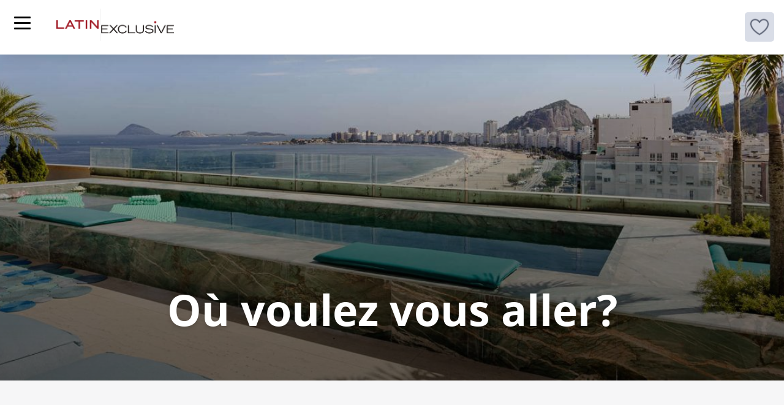

--- FILE ---
content_type: text/html; charset=utf-8
request_url: https://latinexclusive.com/fr/front-banners
body_size: 17548
content:

<!DOCTYPE html>
<html
  xmlns:og="http://ogp.me/ns#"  lang="fr" dir="ltr"
  data-is-mobile = "0">

<head>
  <!-- Google Tag Manager -->
  <script>
    (function (w, d, s, l, i) {
      w[l] = w[l] || [];
      w[l].push({
        'gtm.start':
          new Date().getTime(), event: 'gtm.js'
      });
      var f = d.getElementsByTagName(s)[0],
        j = d.createElement(s), dl = l != 'dataLayer' ? '&l=' + l : '';
      j.async = true;
      j.src =
        'https://www.googletagmanager.com/gtm.js?id=' + i + dl;
      f.parentNode.insertBefore(j, f);
    })(window, document, 'script', 'dataLayer', 'GTM-W4QBNSF');
  </script>
  <!-- End Google Tag Manager -->
  <meta name="viewport"
        content="width=device-width, initial-scale=1, shrink-to-fit=no">
  <title>Bannières en-tête du site | Latin Exclusive</title>
  <meta http-equiv="Content-Type" content="text/html; charset=utf-8" />
<link rel="shortcut icon" href="https://latinexclusive.com/sites/default/files/ms-icon-240x240_0.png" type="image/png" />
<meta name="description" content="Où voulez vous aller? À la recherche de votre nouvelle maison? Intéressé à acheter?" />
<meta name="generator" content="Drupal 7 (http://drupal.org)" />
<link rel="canonical" href="https://latinexclusive.com/fr/front-banners" />
<link rel="shortlink" href="https://latinexclusive.com/fr/front-banners" />
<meta property="og:site_name" content="Bannières en-tête du site | Latin Exclusive" />
<meta property="og:type" content="website" />
<meta property="og:url" content="https://latinexclusive.com/fr/front-banners" />
<meta property="og:title" content="Bannières en-tête du site | Latin Exclusive" />
<meta property="og:updated_time" content="2024-04-23T09:55:34-06:00" />
<meta property="og:image" content="https://latinexclusive.com/sites/all/themes/latex/images/Thumbnail-2022.jpg" />
<meta property="og:image:url" content="https://latinexclusive.com/sites/all/themes/latex/images/Thumbnail-2022.jpg" />
<meta name="twitter:title" content="Bannières en-tête du site | Latin Exclusive" />
<meta name="twitter:image" content="https://latinexclusive.com/sites/all/themes/latex/images/Thumbnail-2022.jpg" />
<meta property="article:published_time" content="2020-11-04T08:09:52-07:00" />
<meta property="article:modified_time" content="2024-04-23T09:55:34-06:00" />
<meta name="google-site-verification" content="DPcqq7nTajoXF-LpjtWLEraxgichGxRXh_J3G9pxEYA" />
  <!-- Global site tag (gtag.js) - Google Analytics -->
  <!-- <script async
          src="https://www.googletagmanager.com/gtag/js?id=UA-173553920-1"></script> -->
  <script>
    window.dataLayer = window.dataLayer || [];

    function gtag() {
      dataLayer.push(arguments);
    }

    gtag('js', new Date());

    gtag('config', 'UA-173553920-1');
  </script>
  <link rel="stylesheet"
        href="https://latinexclusive.com/sites/all/themes/latex/css/bootstrap3.4.1.min.css">
  <script
    src="https://latinexclusive.com/sites/all/themes/latex/js/jquery3.5.1.min.js"></script>
  <script
    src="https://latinexclusive.com/sites/all/themes/latex/js/bootstrap3.4.1.min.js"></script>
  <style type="text/css" media="all">
@import url("https://latinexclusive.com/modules/system/system.base.css?t8vca2");
@import url("https://latinexclusive.com/modules/system/system.menus.css?t8vca2");
@import url("https://latinexclusive.com/modules/system/system.messages.css?t8vca2");
@import url("https://latinexclusive.com/modules/system/system.theme.css?t8vca2");
</style>
<style type="text/css" media="all">
@import url("https://latinexclusive.com/sites/all/modules/jquery_update/replace/ui/themes/base/minified/jquery.ui.core.min.css?t8vca2");
@import url("https://latinexclusive.com/sites/all/modules/jquery_update/replace/ui/themes/base/minified/jquery.ui.theme.min.css?t8vca2");
</style>
<style type="text/css" media="all">
@import url("https://latinexclusive.com/sites/all/modules/simplenews/simplenews.css?t8vca2");
@import url("https://latinexclusive.com/sites/all/modules/calendar/css/calendar_multiday.css?t8vca2");
@import url("https://latinexclusive.com/modules/comment/comment.css?t8vca2");
@import url("https://latinexclusive.com/modules/field/theme/field.css?t8vca2");
@import url("https://latinexclusive.com/modules/node/node.css?t8vca2");
@import url("https://latinexclusive.com/sites/all/modules/picture/picture_wysiwyg.css?t8vca2");
@import url("https://latinexclusive.com/modules/search/search.css?t8vca2");
@import url("https://latinexclusive.com/modules/user/user.css?t8vca2");
@import url("https://latinexclusive.com/sites/all/modules/views/css/views.css?t8vca2");
@import url("https://latinexclusive.com/sites/all/modules/ckeditor/css/ckeditor.css?t8vca2");
</style>
<style type="text/css" media="all">
@import url("https://latinexclusive.com/sites/all/modules/colorbox/styles/plain/colorbox_style.css?t8vca2");
@import url("https://latinexclusive.com/sites/all/modules/ctools/css/ctools.css?t8vca2");
@import url("https://latinexclusive.com/sites/all/modules/lightbox2/css/lightbox.css?t8vca2");
@import url("https://latinexclusive.com/sites/all/modules/ctools/css/modal.css?t8vca2");
@import url("https://latinexclusive.com/sites/all/modules/modal_forms/css/modal_forms_popup.css?t8vca2");
@import url("https://latinexclusive.com/sites/all/modules/panels/css/panels.css?t8vca2");
@import url("https://latinexclusive.com/sites/all/modules/rooms/css/rooms_ui.css?t8vca2");
@import url("https://latinexclusive.com/sites/all/modules/addtoany/addtoany.css?t8vca2");
</style>
<style type="text/css" media="all">
@import url("https://latinexclusive.com/sites/all/themes/latex/css/fields.css?t8vca2");
@import url("https://latinexclusive.com/sites/all/themes/latex/css/mmenu-light.css?t8vca2");
@import url("https://latinexclusive.com/sites/all/themes/latex/css/date-rangepicker.min.css?t8vca2");
@import url("https://latinexclusive.com/sites/all/themes/latex/css/calendar_styles.css?t8vca2");
@import url("https://latinexclusive.com/sites/all/themes/latex/css/fonts.css?t8vca2");
@import url("https://latinexclusive.com/sites/all/themes/latex/css/colors.css?t8vca2");
@import url("https://latinexclusive.com/sites/all/themes/latex/css/globals.css?t8vca2");
@import url("https://latinexclusive.com/sites/all/themes/latex/css/globals-sm.css?t8vca2");
@import url("https://latinexclusive.com/sites/all/themes/latex/css/globals-md.css?t8vca2");
@import url("https://latinexclusive.com/sites/all/themes/latex/css/globals-mobile.css?t8vca2");
@import url("https://latinexclusive.com/sites/all/themes/latex/css/search-results.css?t8vca2");
@import url("https://latinexclusive.com/sites/all/themes/latex/css/rooms_unit.css?t8vca2");
@import url("https://latinexclusive.com/sites/all/themes/latex/css/style-sm.css?t8vca2");
@import url("https://latinexclusive.com/sites/all/themes/latex/css/style-md.css?t8vca2");
@import url("https://latinexclusive.com/sites/all/themes/latex/css/slick.css?t8vca2");
@import url("https://latinexclusive.com/sites/all/themes/latex/css/fixed_content.css?t8vca2");
@import url("https://latinexclusive.com/sites/all/themes/latex/css/style1.0.css?t8vca2");
</style>
  <!-- HTML5 element support for IE6-8 -->
  <!--[if lt IE 9]>
  <script
    src="https://latinexclusive.com/sites/all/themes/latex/js/html5shiv3.7.3.min.js"></script>
  <![endif]-->
  <script type="text/javascript" src="https://latinexclusive.com/sites/all/modules/jquery_update/replace/jquery/1.12/jquery.min.js?v=1.12.4"></script>
<script type="text/javascript" src="https://latinexclusive.com/misc/jquery-extend-3.4.0.js?v=1.12.4"></script>
<script type="text/javascript" src="https://latinexclusive.com/misc/jquery-html-prefilter-3.5.0-backport.js?v=1.12.4"></script>
<script type="text/javascript" src="https://latinexclusive.com/misc/jquery.once.js?v=1.2"></script>
<script type="text/javascript" src="https://latinexclusive.com/misc/drupal.js?t8vca2"></script>
<script type="text/javascript" src="https://latinexclusive.com/sites/all/modules/jquery_update/js/jquery_browser.js?v=0.0.1"></script>
<script type="text/javascript" src="https://latinexclusive.com/sites/all/modules/jquery_update/replace/ui/ui/minified/jquery.ui.core.min.js?v=1.10.2"></script>
<script type="text/javascript" src="https://latinexclusive.com/sites/all/modules/jquery_update/replace/ui/external/jquery.cookie.js?v=67fb34f6a866c40d0570"></script>
<script type="text/javascript" src="https://latinexclusive.com/sites/all/modules/jquery_update/replace/jquery.form/4/jquery.form.min.js?v=4.2.1"></script>
<script type="text/javascript" src="https://latinexclusive.com/misc/form-single-submit.js?v=7.103"></script>
<script type="text/javascript" src="https://latinexclusive.com/misc/ajax.js?v=7.103"></script>
<script type="text/javascript" src="https://latinexclusive.com/sites/all/modules/jquery_update/js/jquery_update.js?v=0.0.1"></script>
<script type="text/javascript">
<!--//--><![CDATA[//><!--
document.createElement( "picture" );
//--><!]]>
</script>
<script type="text/javascript" src="https://latinexclusive.com/sites/default/files/languages/fr_ll4Xs6poL6r-FBfg_luwnjTHzR5G3wU4jfnMS03xdWY.js?t8vca2"></script>
<script type="text/javascript" src="https://latinexclusive.com/sites/all/libraries/colorbox/jquery.colorbox-min.js?t8vca2"></script>
<script type="text/javascript" src="https://latinexclusive.com/sites/all/modules/colorbox/js/colorbox.js?t8vca2"></script>
<script type="text/javascript" src="https://latinexclusive.com/sites/all/modules/colorbox/styles/plain/colorbox_style.js?t8vca2"></script>
<script type="text/javascript" src="https://latinexclusive.com/sites/all/modules/colorbox/js/colorbox_load.js?t8vca2"></script>
<script type="text/javascript" src="https://latinexclusive.com/sites/all/modules/colorbox/js/colorbox_inline.js?t8vca2"></script>
<script type="text/javascript" src="https://latinexclusive.com/sites/all/modules/iframe/iframe.js?t8vca2"></script>
<script type="text/javascript" src="https://latinexclusive.com/sites/all/modules/ji_rooms/js/disable_dates.js?t8vca2"></script>
<script type="text/javascript" src="https://latinexclusive.com/sites/all/modules/lightbox2/js/lightbox.js?t8vca2"></script>
<script type="text/javascript" src="https://latinexclusive.com/misc/progress.js?v=7.103"></script>
<script type="text/javascript" src="https://latinexclusive.com/sites/all/modules/ctools/js/modal.js?t8vca2"></script>
<script type="text/javascript" src="https://latinexclusive.com/sites/all/modules/modal_forms/js/modal_forms_popup.js?t8vca2"></script>
<script type="text/javascript" src="https://latinexclusive.com/sites/all/modules/themekey/themekey_redirect/themekey_redirect.js?t8vca2"></script>
<script type="text/javascript" src="https://latinexclusive.com/sites/all/modules/ji_language_currency_selector/js/ji_language_currency_selector.js?t8vca2"></script>
<script type="text/javascript" src="https://latinexclusive.com/sites/all/themes/latex/js/moment.min.js?t8vca2"></script>
<script type="text/javascript" src="https://latinexclusive.com/sites/all/themes/latex/js/jquery.daterangepicker.min.js?t8vca2"></script>
<script type="text/javascript" src="https://latinexclusive.com/sites/all/themes/latex/js/custom.js?t8vca2"></script>
<script type="text/javascript" src="https://latinexclusive.com/sites/all/themes/latex/js/fixed_content.js?t8vca2"></script>
<script type="text/javascript" src="https://latinexclusive.com/sites/all/themes/latex/js/front_banner_switcher.js?t8vca2"></script>
<script type="text/javascript" src="https://latinexclusive.com/sites/all/themes/latex/js/mmenu-light.js?t8vca2"></script>
<script type="text/javascript" src="https://latinexclusive.com/sites/all/themes/latex/js/menu_destination.js?t8vca2"></script>
<script type="text/javascript">
<!--//--><![CDATA[//><!--
jQuery.extend(Drupal.settings, {"basePath":"\/","pathPrefix":"fr\/","setHasJsCookie":0,"ajaxPageState":{"theme":"latex","theme_token":"6qCucX-GmoJk0HChTlRtsKOY5ey6w2r8kBzFT10rE8c","jquery_version":"1.12","jquery_version_token":"-NQxKIhpgVHEu0LqHgeu9CBmDDUFgQ9ZMnk9h83KPz4","js":{"sites\/all\/modules\/picture\/picturefill2\/picturefill.min.js":1,"sites\/all\/modules\/picture\/picture.min.js":1,"sites\/all\/modules\/jquery_update\/replace\/jquery\/1.12\/jquery.min.js":1,"misc\/jquery-extend-3.4.0.js":1,"misc\/jquery-html-prefilter-3.5.0-backport.js":1,"misc\/jquery.once.js":1,"misc\/drupal.js":1,"sites\/all\/modules\/jquery_update\/js\/jquery_browser.js":1,"sites\/all\/modules\/jquery_update\/replace\/ui\/ui\/minified\/jquery.ui.core.min.js":1,"sites\/all\/modules\/jquery_update\/replace\/ui\/external\/jquery.cookie.js":1,"sites\/all\/modules\/jquery_update\/replace\/jquery.form\/4\/jquery.form.min.js":1,"misc\/form-single-submit.js":1,"misc\/ajax.js":1,"sites\/all\/modules\/jquery_update\/js\/jquery_update.js":1,"0":1,"public:\/\/languages\/fr_ll4Xs6poL6r-FBfg_luwnjTHzR5G3wU4jfnMS03xdWY.js":1,"sites\/all\/libraries\/colorbox\/jquery.colorbox-min.js":1,"sites\/all\/modules\/colorbox\/js\/colorbox.js":1,"sites\/all\/modules\/colorbox\/styles\/plain\/colorbox_style.js":1,"sites\/all\/modules\/colorbox\/js\/colorbox_load.js":1,"sites\/all\/modules\/colorbox\/js\/colorbox_inline.js":1,"sites\/all\/modules\/iframe\/iframe.js":1,"sites\/all\/modules\/ji_rooms\/js\/disable_dates.js":1,"sites\/all\/modules\/lightbox2\/js\/lightbox.js":1,"misc\/progress.js":1,"sites\/all\/modules\/ctools\/js\/modal.js":1,"sites\/all\/modules\/modal_forms\/js\/modal_forms_popup.js":1,"sites\/all\/modules\/themekey\/themekey_redirect\/themekey_redirect.js":1,"sites\/all\/modules\/ji_language_currency_selector\/js\/ji_language_currency_selector.js":1,"sites\/all\/themes\/latex\/js\/moment.min.js":1,"sites\/all\/themes\/latex\/js\/jquery.daterangepicker.min.js":1,"sites\/all\/themes\/latex\/js\/custom.js":1,"sites\/all\/themes\/latex\/js\/fixed_content.js":1,"sites\/all\/themes\/latex\/js\/front_banner_switcher.js":1,"sites\/all\/themes\/latex\/js\/mmenu-light.js":1,"sites\/all\/themes\/latex\/js\/menu_destination.js":1},"css":{"modules\/system\/system.base.css":1,"modules\/system\/system.menus.css":1,"modules\/system\/system.messages.css":1,"modules\/system\/system.theme.css":1,"misc\/ui\/jquery.ui.core.css":1,"misc\/ui\/jquery.ui.theme.css":1,"sites\/all\/modules\/simplenews\/simplenews.css":1,"sites\/all\/modules\/calendar\/css\/calendar_multiday.css":1,"modules\/comment\/comment.css":1,"modules\/field\/theme\/field.css":1,"modules\/node\/node.css":1,"sites\/all\/modules\/picture\/picture_wysiwyg.css":1,"modules\/search\/search.css":1,"modules\/user\/user.css":1,"sites\/all\/modules\/views\/css\/views.css":1,"sites\/all\/modules\/ckeditor\/css\/ckeditor.css":1,"sites\/all\/modules\/colorbox\/styles\/plain\/colorbox_style.css":1,"sites\/all\/modules\/ctools\/css\/ctools.css":1,"sites\/all\/modules\/lightbox2\/css\/lightbox.css":1,"sites\/all\/modules\/ctools\/css\/modal.css":1,"sites\/all\/modules\/modal_forms\/css\/modal_forms_popup.css":1,"sites\/all\/modules\/panels\/css\/panels.css":1,"sites\/all\/modules\/rooms\/css\/rooms_ui.css":1,"sites\/all\/modules\/addtoany\/addtoany.css":1,"sites\/all\/themes\/latex\/css\/fields.css":1,"sites\/all\/themes\/latex\/css\/mmenu-light.css":1,"sites\/all\/themes\/latex\/css\/date-rangepicker.min.css":1,"sites\/all\/themes\/latex\/css\/calendar_styles.css":1,"sites\/all\/themes\/latex\/css\/fonts.css":1,"sites\/all\/themes\/latex\/css\/colors.css":1,"sites\/all\/themes\/latex\/css\/globals.css":1,"sites\/all\/themes\/latex\/css\/globals-sm.css":1,"sites\/all\/themes\/latex\/css\/globals-md.css":1,"sites\/all\/themes\/latex\/css\/globals-mobile.css":1,"sites\/all\/themes\/latex\/css\/search-results.css":1,"sites\/all\/themes\/latex\/css\/rooms_unit.css":1,"sites\/all\/themes\/latex\/css\/style-sm.css":1,"sites\/all\/themes\/latex\/css\/style-md.css":1,"sites\/all\/themes\/latex\/css\/slick.css":1,"sites\/all\/themes\/latex\/css\/fixed_content.css":1,"sites\/all\/themes\/latex\/css\/style1.0.css":1}},"colorbox":{"opacity":"0.85","current":"{current} of {total}","previous":"\u00ab Prev","next":"Next \u00bb","close":"Close","maxWidth":"98%","maxHeight":"98%","fixed":true,"mobiledetect":true,"mobiledevicewidth":"480px","file_public_path":"\/sites\/default\/files","specificPagesDefaultValue":"admin*\nimagebrowser*\nimg_assist*\nimce*\nnode\/add\/*\nnode\/*\/edit\nprint\/*\nprintpdf\/*\nsystem\/ajax\nsystem\/ajax\/*"},"lightbox2":{"rtl":"0","file_path":"\/(\\w\\w\/)public:\/","default_image":"\/sites\/all\/modules\/lightbox2\/images\/brokenimage.jpg","border_size":10,"font_color":"000","box_color":"fff","top_position":"200","overlay_opacity":"0.8","overlay_color":"000","disable_close_click":1,"resize_sequence":0,"resize_speed":400,"fade_in_speed":400,"slide_down_speed":600,"use_alt_layout":0,"disable_resize":0,"disable_zoom":1,"force_show_nav":0,"show_caption":0,"loop_items":0,"node_link_text":"View Image Details","node_link_target":0,"image_count":"Image !current of !total","video_count":"Video !current of !total","page_count":"Page !current of !total","lite_press_x_close":"press \u003Ca href=\u0022#\u0022 onclick=\u0022hideLightbox(); return FALSE;\u0022\u003E\u003Ckbd\u003Ex\u003C\/kbd\u003E\u003C\/a\u003E to close","download_link_text":"","enable_login":false,"enable_contact":false,"keys_close":"c x 27","keys_previous":"p 37","keys_next":"n 39","keys_zoom":"z","keys_play_pause":"32","display_image_size":"original","image_node_sizes":"()","trigger_lightbox_classes":"","trigger_lightbox_group_classes":"","trigger_slideshow_classes":"","trigger_lightframe_classes":"","trigger_lightframe_group_classes":"","custom_class_handler":0,"custom_trigger_classes":"","disable_for_gallery_lists":true,"disable_for_acidfree_gallery_lists":true,"enable_acidfree_videos":true,"slideshow_interval":5000,"slideshow_automatic_start":true,"slideshow_automatic_exit":true,"show_play_pause":true,"pause_on_next_click":false,"pause_on_previous_click":true,"loop_slides":false,"iframe_width":600,"iframe_height":400,"iframe_border":1,"enable_video":0,"useragent":"Mozilla\/5.0 (Macintosh; Intel Mac OS X 10_15_7) AppleWebKit\/537.36 (KHTML, like Gecko) Chrome\/131.0.0.0 Safari\/537.36; ClaudeBot\/1.0; +claudebot@anthropic.com)"},"CToolsModal":{"loadingText":"Loading...","closeText":"Close Window","closeImage":"\u003Cimg src=\u0022https:\/\/latinexclusive.com\/sites\/all\/modules\/ctools\/images\/icon-close-window.png\u0022 alt=\u0022Close window\u0022 title=\u0022Close window\u0022 \/\u003E","throbber":"\u003Cimg src=\u0022https:\/\/latinexclusive.com\/sites\/all\/modules\/ctools\/images\/throbber.gif\u0022 alt=\u0022Loading\u0022 title=\u0022Loading...\u0022 \/\u003E"},"modal-popup-small":{"modalSize":{"type":"fixed","width":300,"height":300},"modalOptions":{"opacity":0.85,"background":"#000"},"animation":"fadeIn","modalTheme":"ModalFormsPopup","throbber":"\u003Cimg src=\u0022https:\/\/latinexclusive.com\/sites\/all\/modules\/modal_forms\/images\/loading_animation.gif\u0022 alt=\u0022Loading...\u0022 title=\u0022Loading\u0022 \/\u003E","closeText":"Close"},"modal-popup-medium":{"modalSize":{"type":"scale","width":0.6,"height":0.8},"modalOptions":{"opacity":0.85,"background":"#000"},"animation":"fadeIn","modalTheme":"ModalFormsPopup","throbber":"\u003Cimg src=\u0022https:\/\/latinexclusive.com\/sites\/all\/modules\/modal_forms\/images\/loading_animation.gif\u0022 alt=\u0022Loading...\u0022 title=\u0022Loading\u0022 \/\u003E","closeText":"Close"},"modal-popup-large":{"modalSize":{"type":"scale","width":0.7,"height":0.8},"modalOptions":{"opacity":0.85,"background":"#000"},"animation":"fadeIn","modalTheme":"ModalFormsPopup","throbber":"\u003Cimg src=\u0022https:\/\/latinexclusive.com\/sites\/all\/modules\/modal_forms\/images\/loading_animation.gif\u0022 alt=\u0022Loading...\u0022 title=\u0022Loading\u0022 \/\u003E","closeText":"Close"},"ThemeKeyRedirect":{"checkOnce":false,"redirectOnce":false},"urlIsAjaxTrusted":{"\/fr\/front-banners":true}});
//--><!]]>
</script>
<!-- Meta Pixel Code -->
<script>
!function(f,b,e,v,n,t,s)
{if(f.fbq)return;n=f.fbq=function(){n.callMethod?
n.callMethod.apply(n,arguments):n.queue.push(arguments)};
if(!f._fbq)f._fbq=n;n.push=n;n.loaded=!0;n.version='2.0';
n.queue=[];t=b.createElement(e);t.async=!0;
t.src=v;s=b.getElementsByTagName(e)[0];
s.parentNode.insertBefore(t,s)}(window, document,'script',
'https://connect.facebook.net/en_US/fbevents.js');
fbq('init', '1371027223604039');
fbq('track', 'PageView');
</script>
<noscript><img height="1" width="1" style="display:none"
src="https://www.facebook.com/tr?id=1371027223604039&ev=PageView&noscript=1"
/></noscript>
<!-- End Meta Pixel Code -->
  <script async src="https://maps.googleapis.com/maps/api/js?key=AIzaSyD4N7jQpCYGrvi_ojHM4Eemir4UMmMvmss&callback=initMap"></script>
<!-- Hotjar Tracking Code for latinexclusive.com -->
<!--  <script>-->
<!--    (function (h, o, t, j, a, r) {-->
<!--      h.hj = h.hj || function () {-->
<!--        (h.hj.q = h.hj.q || []).push(arguments)-->
<!--      };-->
<!--      h._hjSettings = {hjid: 1918889, hjsv: 6};-->
<!--      a = o.getElementsByTagName('head')[0];-->
<!--      r = o.createElement('script');-->
<!--      r.async = 1;-->
<!--      r.src = t + h._hjSettings.hjid + j + h._hjSettings.hjsv;-->
<!--      a.appendChild(r);-->
<!--    })(window, document, 'https://static.hotjar.com/c/hotjar-', '.js?sv=');-->
<!--  </script>-->
</head>

<body
  class="mt-71-important mt-81-important html not-front not-logged-in no-sidebars page-node page-node- page-node-257 node-type-front-banners i18n-fr">
<!-- Google Tag Manager (noscript) -->
<noscript>
  <iframe src="https://www.googletagmanager.com/ns.html?id=GTM-W4QBNSF"
          height="0" width="0" style="display:none;visibility:hidden"></iframe>
</noscript>
<!-- End Google Tag Manager (noscript) -->
<script type="text/javascript"> var $zoho = $zoho || {};
  $zoho.salesiq = $zoho.salesiq || {
    widgetcode: "f083e9fb20713fda5e4beccc0dc830707efd06978757e3d0fadfacb7ad4600b6d019b594dda2490a2c6fc1e7473a5a09",
    values: {},
    ready: function () {
    }
  };
  var d = document;
  s = d.createElement("script");
  s.type = "text/javascript";
  s.id = "zsiqscript";
  s.defer = true;
  s.src = "https://salesiq.zoho.com/widget";
  t = d.getElementsByTagName("script")[0];
  t.parentNode.insertBefore(s, t);
  d.write("<div id='zsiqwidget'></div>");
</script>
<script type="application/ld+json">
  {
    "@context": "https://schema.org",
    "@type": "Organization",
    "name": "Latin Exclusive",
    "url": "https://latinexclusive.com/",
    "logo": "https://latinexclusive.com/sites/default/files/logo-latin-hd_0.png",
    "contactPoint": {
      "@type": "ContactPoint",
      "telephone": "917 652 0027",
      "contactType": "billing support",
      "areaServed": "US",
      "availableLanguage": "en"
    },
    "sameAs": [
      "https://www.facebook.com/latinexclusive",
      "https://www.instagram.com/latin_exclusive/",
      "https://www.linkedin.com/company/latinexclusive/"
    ]
  }

</script>
<script type="application/ld+json">{"@context":"https:\/\/schema.org","@type":"BreadcrumbList","itemListElement":[{"@type":"ListItem","position":1,"name":"LatinExclusive","item":"https:\/\/latinexclusive.com\/"},{"@type":"ListItem","position":2,"name":"Banni\u00e8res en-t\u00eate du site","item":"https:\/\/latinexclusive.com\/fr\/front-banners"}]}</script><div id="skip-link">
  <a href="#main-content"
     class="element-invisible element-focusable">Skip to main content</a>
</div>
  <nav class="latin-main-menu navbar navbar-default navbar-fixed-top font-open-regular font-size-15px">
    <div class="container-bg">
      <div class="navbar-header col-lg-1 col-md-12 col-sm-12 col-xs-12">
        <button type="button" class="navbar-toggle collapsed pull-left" data-toggle="collapse" data-target="#bs-navbar-collapse-1" aria-expanded="false">
          <span class="sr-only">Toggle navigation</span>
          <span class="icon-bar"></span>
          <span class="icon-bar"></span>
          <span class="icon-bar"></span>
        </button>
        <a class="navbar-brand" href="https://latinexclusive.com/fr">
          <img alt="Logo" src="/sites/all/themes/latex/images/logo-latin-hd.png" width="192px" height="auto">
        </a>
        <a class="pull-right mobile mobile-heart wishlist dropdown-toggle" href="#">
          <img src="/sites/all/themes/latex/icons/wishlist-hd.png" width="40px" height="auto">
        </a>
      </div>
      <div class="latex-menu-wrapper col-lg-12 col-md-12 col-sm-12 col-xs-12 p-xs-0px">
        <div class="collapse navbar-collapse p-xs-0px" id="bs-navbar-collapse-1">
          <div class="latex-menu col-md-8 col-xs-12 lh-27px">
            <ul class="nav navbar-nav">
              <li class="first leaf first leaf destination"><span id="menudesti" class="destination-link active nolink" tabindex="0">Destinations</span></li>
<li class="leaf"><a href="/fr/services">Services</a></li>
<li class="leaf"><a href="/fr/a-propos-de-nous">À propos de nous</a></li>
<li class="leaf"><a href="/fr/press-room">Press room</a></li>
<li class="leaf"><a href="/fr/magazine">Magazine</a></li>
<li class="last leaf"><a href="/fr/contact">Contact</a></li>
            </ul>
          </div>
          <div class="latex-menu-more col-md-4 col-xs-12">
            <ul class="nav navbar-nav navbar-right">
              <li>
                                    <button type="button" class="btn btn-latex btn-list-your-property navbar-btn">
                      <a href="/fr/annoncez-votre-propriete">Annoncez votre bien</a>                    </button>
                                  </li>
              <li>
                                  <a class="login-register" href="/user/login">
                    <div class="img-wrapper">
                      <img src="/sites/all/themes/latex/icons/person-circle.png">
                      <span class="text">Login</span>
                    </div>
                  </a>
                              </li>
              <li>
                <a class="navigation wishlist dropdown-toggle" href="#" data-toggle="dropdown" role="button" aria-haspopup="true" aria-expanded="false">
                  <img src="/sites/all/themes/latex/icons/wishlist-hd.png" width="40px" height="auto">
                </a>
              </li>
                              <li class="dropdown">
                  <a href="#" class="lng-change dropdown-toggle" data-toggle="dropdown" role="button" aria-haspopup="true" aria-expanded="false">
                    <span class="mobile in-line lng-change-text">Changer de langue</span>
                    <span class="lng-change-img-caret"><img src="/sites/all/themes/latex/images/lng.png" width="auto" height="30px">
                      <span class="caret"></span></span>
                  </a>
                  <ul class="dropdown-menu currency-language-wrapper">
                    <li class="currency-language-form">
                      <form action="/fr/front-banners" method="post" id="ji-language-currency-selector-form" accept-charset="UTF-8"><div><div class="form-item form-type-select form-item-selected-currency">
 <select class="custom-select d-block redirect form-select" id="edit-selected-currency" name="selected_currency"><option value="BRL">BRL - Brazilian Real</option><option value="COP">COP - Colombian Peso</option><option value="EUR">EUR - Euro</option><option value="MXN">MXN - Mexican Peso</option><option value="USD" selected="selected">USD - US Dollar</option></select>
</div>
<input type="hidden" name="current" value="fr" />
<div class="form-item form-type-select form-item-switcher">
 <select class="custom-select d-block redirect form-select" id="edit-switcher" name="switcher"><option value="en">English</option><option value="es">Español</option><option value="fr" selected="selected">Français</option><option value="pt-br">Português</option><option value="it">Italiano</option><option value="ru">Русский</option></select>
</div>
<div class="submit-lang-curr"><input class="btn btn-primary  form-submit" type="submit" id="edit-save" name="op" value="Garder les préférences" /></div><input type="hidden" name="form_build_id" value="form-r61p_vOIeoag24qIa-h6RJkBtSMCzT-vRzHl06eZl9M" />
<input type="hidden" name="form_id" value="ji_language_currency_selector_form" />
</div></form>                    </li>
                  </ul>
                </li>
                                                                                                                                            <div class="mobile mobile-tel">
                <a href="https://https://api.whatsapp.com/send?phone=+19176520027&amp;text=Bonjour%20Latin%20Exclusive!" rel="nofollow noopener noreferrer" target="_blank">
                  <img src="/sites/all/themes/latex/icons/whatsapp.png" width="37px" height="37x">
                </a>
                <div class="generic-contact-link">
                  <a href="tel:+19176520027">
                    <div class="field field-name-field-text field-type-text field-label-hidden">
                      <div class="field-items">
                        <div class="field-item even">
                          +19176520027                        </div>
                      </div>
                    </div>
                  </a>
                </div>
              </div>
                          </ul>
          </div>
        </div>
        <div class="wishlist-wrapper hide">
          <div class="wishlist-wrapper-div">
            <div>
              
<div class="user-wishlist-wrapper">
  <div class="user-wishlist empty-wl">
    <div class="close-btn">
      <a class="close-wl" href="javascript:void(0);"><img
          src="/sites/all/themes/latex/icons/close-circle.png"
          alt="close-btn"></a>
    </div>
    <h5>
          </h5>
          <div class="empty-wl-title col-sm-12">
        <h5>Your wishlist is empty</h5>
      </div>
      <div class="empty-wl-icon col-sm-12">
        <img src="/sites/all/themes/latex/images/heart.png" alt="" height="40px" width="40px">
      </div>
      <div class="empty-wl-info col-sm-12">
        Add a property to your wishlist by clicking on the icon and send it to us!      </div>
      </div>
</div>
            </div>
          </div>
                    <div class="more-info col-sm-12 empty-wl">
            <a class="ctools-use-modal ctools-modal-modal-popup-medium btn-red-latex" role="button" rel="nofollow" href="https://latinexclusive.com/fr/modal_forms/nojs/webform/278">
              Demandez-nous plus d'informations            </a>
          </div>
        </div>
      </div>
            <div id="dest-desktop" class="destination-menu-wrapper col-lg-12 p-0">
        <ul class="destination-menu nav navbar-nav flex font-open-regular font-size-15px lh-27px color-2B313D">
                      <li class="destination-menu-item leaf">
                                          <a class="first-level-title"> Brésil </a>
              <div class="country-menu-wrapper col-lg-12 p-0">
                  <div class="country-menu-bg">
                <ul class="country-menu nav flex flex-direction-column col-lg-2 pr-0">


                  <div class="image-menu">                     <div class="node node-ad-menu node-promoted clearfix">
        <div class="ad-flex">
              <a href="https://latinexclusive.com/fr/magazine/tour-en-helicoptere-et-location-de-yachts">
                      <div class="ad-image">
              <div class="field field-name-field-ad-image field-type-image field-label-hidden"><div class="field-items"><div class="field-item even"><img src="https://latinexclusive.com/sites/default/files/styles/ad_menu_350x250/public/yacht_charter_0.jpg?itok=AaLzrjA1&amp;c=c93ca78a7fa314de71a94a200031cf40" alt="" /></div></div></div>            </div>
            <h5 class="ad-title">Tour en Hélicoptère et Location de Yachts</h5>
                  </a>
          </div>
</div>

                  </div>
                                      <div class="dest-menu-info">
  <h2>Brésil</h2>
  <div class="field field-name-field-body-menu-info field-type-text-long field-label-hidden"><div class="field-items"><div class="field-item even"><p>Ce géant d'Amérique du Sud en impose et il a de quoi! Le Brésil est un pays aux multiples facettes qui enchante tous ceux qui le visitent. </p>
</div></div></div>      <button><div class="field field-name-field-link-menu-info field-type-link-field field-label-hidden"><div class="field-items"><div class="field-item even"><a href="https://latinexclusive.com/fr/proprietes-de-luxe-au-bresil">Voir toutes les options</a></div></div></div></button>
  </div>
                                                                                                                                                                <li class="country-menu-item leaf second-level">
                                                                                                                                                                                                  <a class='second-level-title' href=https://latinexclusive.com/fr/proprietes-de-luxe-a-bahia> Bahia</a>
                        <div class="cities-menu-wrapper col-lg-12 p-0">

                          <ul class="country-menu nav flex flex-direction-column col-lg-9 pr-0 background-selected column-3">
                                                                                      <li class="country-menu-item leaf last-level">
                                                                <a class="third-level-title" href='https://latinexclusive.com/fr/proprietes-de-luxe-a-arrarial-d-ajuda'>
                                  Arraial D'Ajuda                                </a>
                              </li>
                                                          <li class="country-menu-item leaf last-level">
                                                                <a class="third-level-title" href='https://latinexclusive.com/fr/proprietes-de-luxe-a-barra-grande'>
                                  Barra Grande                                </a>
                              </li>
                                                          <li class="country-menu-item leaf last-level">
                                                                <a class="third-level-title" href='https://latinexclusive.com/fr/proprietes-de-luxe-a-boipeba'>
                                  Boipeba                                </a>
                              </li>
                                                          <li class="country-menu-item leaf last-level">
                                                                <a class="third-level-title" href='https://latinexclusive.com/fr/proprietes-de-luxe-a-itacare'>
                                  Itacaré                                </a>
                              </li>
                                                          <li class="country-menu-item leaf last-level">
                                                                <a class="third-level-title" href='https://latinexclusive.com/fr/proprietes-de-luxe-a-praia-do-espelho'>
                                  Praia do Espelho                                </a>
                              </li>
                                                          <li class="country-menu-item leaf last-level">
                                                                <a class="third-level-title" href='https://latinexclusive.com/fr/proprietes-de-luxe-a-praia-do-forte'>
                                  Praia do Forte                                </a>
                              </li>
                                                          <li class="country-menu-item leaf last-level">
                                                                <a class="third-level-title" href='https://latinexclusive.com/fr/proprietes-de-luxe-au-salvador'>
                                  Salvador                                </a>
                              </li>
                                                          <li class="country-menu-item leaf last-level">
                                                                <a class="third-level-title" href='https://latinexclusive.com/fr/proprietes-de-luxe-a-santa-cruz-cabralia'>
                                  Santa Cruz Cabrália                                </a>
                              </li>
                                                          <li class="country-menu-item leaf last-level">
                                                                <a class="third-level-title" href='https://latinexclusive.com/fr/proprietes-de-luxe-a-trancoso'>
                                  Trancoso                                </a>
                              </li>
                                                      </ul>
                        </div>
                      </li>
                                                                                                                                                                  <li class="country-menu-item leaf second-level">
                                                                                                                                                                                                  <a class='second-level-title' href=https://latinexclusive.com/fr/proprietes-de-luxe-au-ceara> Ceará</a>
                        <div class="cities-menu-wrapper col-lg-12 p-0">

                          <ul class="country-menu nav flex flex-direction-column col-lg-9 pr-0 background-selected column-3">
                                                                                      <li class="country-menu-item leaf last-level">
                                                                <a class="third-level-title" href='https://latinexclusive.com/fr/proprietes-de-luxe-a-aquiraz'>
                                  Aquiraz                                </a>
                              </li>
                                                          <li class="country-menu-item leaf last-level">
                                                                <a class="third-level-title" href='https://latinexclusive.com/fr/proprietes-de-luxe-a-canoa-quebrada'>
                                  Canoa Quebrada                                </a>
                              </li>
                                                          <li class="country-menu-item leaf last-level">
                                                                <a class="third-level-title" href='https://latinexclusive.com/fr/proprietes-de-luxe-a-cumbuco'>
                                  Cumbuco                                </a>
                              </li>
                                                          <li class="country-menu-item leaf last-level">
                                                                <a class="third-level-title" href='https://latinexclusive.com/fr/proprietes-de-luxe-a-fortim'>
                                  Fortim                                </a>
                              </li>
                                                          <li class="country-menu-item leaf last-level">
                                                                <a class="third-level-title" href='https://latinexclusive.com/fr/proprietes-de-luxe-a-guajiru'>
                                  Guajirú                                </a>
                              </li>
                                                          <li class="country-menu-item leaf last-level">
                                                                <a class="third-level-title" href='https://latinexclusive.com/fr/proprietes-de-luxe-a-guaramiranga'>
                                  Guaramiranga                                </a>
                              </li>
                                                          <li class="country-menu-item leaf last-level">
                                                                <a class="third-level-title" href='https://latinexclusive.com/fr/proprietes-de-luxe-a-icarai-de-amontada'>
                                  Icarai de Amontada                                </a>
                              </li>
                                                          <li class="country-menu-item leaf last-level">
                                                                <a class="third-level-title" href='https://latinexclusive.com/fr/proprietes-de-luxe-a-jericoacoara'>
                                  Jericoacoara                                </a>
                              </li>
                                                          <li class="country-menu-item leaf last-level">
                                                                <a class="third-level-title" href='https://latinexclusive.com/fr/proprietes-de-luxe-a-taiba'>
                                  Taiba                                </a>
                              </li>
                                                          <li class="country-menu-item leaf last-level">
                                                                <a class="third-level-title" href='https://latinexclusive.com/fr/proprietes-de-luxe-a-tatajuba'>
                                  Tatajuba                                </a>
                              </li>
                                                      </ul>
                        </div>
                      </li>
                                                                                                                                                                  <li class="country-menu-item leaf second-level">
                                                                                                                                                                                                  <a class='second-level-title' href=https://latinexclusive.com/fr/proprietes-de-luxe-a-goias> Goiás</a>
                        <div class="cities-menu-wrapper col-lg-12 p-0">

                          <ul class="country-menu nav flex flex-direction-column col-lg-9 pr-0 background-selected column-1">
                                                                                      <li class="country-menu-item leaf last-level">
                                                                <a class="third-level-title" href='https://latinexclusive.com/fr/proprietes-de-luxe-a-chapada-dos-veadeiros'>
                                  Chapada dos Veadeiros                                </a>
                              </li>
                                                      </ul>
                        </div>
                      </li>
                                                                                                                                                                  <li class="country-menu-item leaf second-level">
                                                                                                                                                                                                  <a class='second-level-title' href=https://latinexclusive.com/fr/proprietes-de-luxe-au-maranhao> Maranhão</a>
                        <div class="cities-menu-wrapper col-lg-12 p-0">

                          <ul class="country-menu nav flex flex-direction-column col-lg-9 pr-0 background-selected column-1">
                                                                                      <li class="country-menu-item leaf last-level">
                                                                <a class="third-level-title" href='https://latinexclusive.com/fr/proprietes-de-luxe-a-atins'>
                                  Atins                                </a>
                              </li>
                                                      </ul>
                        </div>
                      </li>
                                                                                                                                                                  <li class="country-menu-item leaf second-level">
                                                                                                                                                                                                  <a class='second-level-title' href=https://latinexclusive.com/fr/proprietes-de-luxe-a-rio-grande-do-norte> Rio Grande do Norte</a>
                        <div class="cities-menu-wrapper col-lg-12 p-0">

                          <ul class="country-menu nav flex flex-direction-column col-lg-9 pr-0 background-selected column-1">
                                                                                      <li class="country-menu-item leaf last-level">
                                                                <a class="third-level-title" href='https://latinexclusive.com/fr/proprietes-de-luxe-a-baia-formosa'>
                                  Baia Formosa                                </a>
                              </li>
                                                          <li class="country-menu-item leaf last-level">
                                                                <a class="third-level-title" href='https://latinexclusive.com/fr/proprietes-de-luxe-a-pipa'>
                                  Pipa                                </a>
                              </li>
                                                          <li class="country-menu-item leaf last-level">
                                                                <a class="third-level-title" href='https://latinexclusive.com/fr/proprietes-de-luxe-a-sao-miguel-do-gostoso'>
                                  São Miguel do Gostoso                                </a>
                              </li>
                                                      </ul>
                        </div>
                      </li>
                                                                                                                                                                  <li class="country-menu-item leaf second-level">
                                                                                                                                                                                                  <a class='second-level-title' href=https://latinexclusive.com/fr/proprietes-de-luxe-a-rio-de-janeiro> Rio de Janeiro</a>
                        <div class="cities-menu-wrapper col-lg-12 p-0">

                          <ul class="country-menu nav flex flex-direction-column col-lg-9 pr-0 background-selected column-2">
                                                                                      <li class="country-menu-item leaf last-level">
                                                                <a class="third-level-title" href='https://latinexclusive.com/fr/proprietes-de-luxe-a-angra-dos-reis'>
                                  Angra dos Reis                                </a>
                              </li>
                                                          <li class="country-menu-item leaf last-level">
                                                                <a class="third-level-title" href='https://latinexclusive.com/fr/proprietes-de-luxe-a-buzios'>
                                  Búzios                                </a>
                              </li>
                                                          <li class="country-menu-item leaf last-level">
                                                                <a class="third-level-title" href='https://latinexclusive.com/fr/proprietes-de-luxe-a-mangaratiba'>
                                  Mangaratiba                                </a>
                              </li>
                                                          <li class="country-menu-item leaf last-level">
                                                                <a class="third-level-title" href='https://latinexclusive.com/fr/proprietes-de-luxe-a-paraty'>
                                  Paraty                                </a>
                              </li>
                                                          <li class="country-menu-item leaf last-level">
                                                                <a class="third-level-title" href='https://latinexclusive.com/fr/proprietes-de-luxe-a-regiao-serrana'>
                                  Région Serrana                                </a>
                              </li>
                                                          <li class="country-menu-item leaf last-level">
                                                                <a class="third-level-title" href='https://latinexclusive.com/fr/proprietes-de-luxe-a-rio-de-janeiro-rj'>
                                  Rio de Janeiro                                </a>
                              </li>
                                                      </ul>
                        </div>
                      </li>
                                                                                                                                                                  <li class="country-menu-item leaf second-level">
                                                                                                                                                                                                  <a class='second-level-title' href=https://latinexclusive.com/fr/proprietes-de-luxe-a-santa-catarina> Santa Catarina</a>
                        <div class="cities-menu-wrapper col-lg-12 p-0">

                          <ul class="country-menu nav flex flex-direction-column col-lg-9 pr-0 background-selected column-1">
                                                                                      <li class="country-menu-item leaf last-level">
                                                                <a class="third-level-title" href='https://latinexclusive.com/fr/proprietes-de-luxe-a-balneario-camboriu'>
                                  Balneário Camboriú                                </a>
                              </li>
                                                          <li class="country-menu-item leaf last-level">
                                                                <a class="third-level-title" href='https://latinexclusive.com/fr/proprietes-de-luxe-a-florianopolis'>
                                  Florianópolis                                </a>
                              </li>
                                                      </ul>
                        </div>
                      </li>
                                                                                                                                                                  <li class="country-menu-item leaf second-level">
                                                                                                                                                                                                  <a class='second-level-title' href=https://latinexclusive.com/fr/proprietes-de-luxe-a-sao-paulo> São Paulo</a>
                        <div class="cities-menu-wrapper col-lg-12 p-0">

                          <ul class="country-menu nav flex flex-direction-column col-lg-9 pr-0 background-selected column-1">
                                                                                      <li class="country-menu-item leaf last-level">
                                                                <a class="third-level-title" href='https://latinexclusive.com/fr/proprietes-de-luxe-a-campagne-sao-paulo'>
                                   São Paulo Campagne                                </a>
                              </li>
                                                          <li class="country-menu-item leaf last-level">
                                                                <a class="third-level-title" href='https://latinexclusive.com/fr/proprietes-de-luxe-a-guaruja'>
                                  Guarujá                                </a>
                              </li>
                                                          <li class="country-menu-item leaf last-level">
                                                                <a class="third-level-title" href='https://latinexclusive.com/fr/proprietes-de-luxe-a-morumbi'>
                                  Morumbi                                </a>
                              </li>
                                                          <li class="country-menu-item leaf last-level">
                                                                <a class="third-level-title" href='https://latinexclusive.com/fr/proprietes-de-luxe-a-sao-paulo-sp'>
                                  São Paulo                                </a>
                              </li>
                                                      </ul>
                        </div>
                      </li>
                                      
                </ul>
                </div>
              </div>
            </li>
                      <li class="destination-menu-item leaf">
                                          <a class="first-level-title"> Colombie </a>
              <div class="country-menu-wrapper col-lg-12 p-0">
                  <div class="country-menu-bg">
                <ul class="country-menu nav flex flex-direction-column col-lg-2 pr-0">


                  <div class="image-menu">                     <div class="node node-ad-menu node-promoted clearfix">
        <div class="ad-flex">
              <a href="https://latinexclusive.com/fr/magazine/tour-en-helicoptere-et-location-de-yachts">
                      <div class="ad-image">
              <div class="field field-name-field-ad-image field-type-image field-label-hidden"><div class="field-items"><div class="field-item even"><img src="https://latinexclusive.com/sites/default/files/styles/ad_menu_350x250/public/yacht_charter_0.jpg?itok=AaLzrjA1&amp;c=c93ca78a7fa314de71a94a200031cf40" alt="" /></div></div></div>            </div>
            <h5 class="ad-title">Tour en Hélicoptère et Location de Yachts</h5>
                  </a>
          </div>
</div>

                  </div>
                                      <div class="dest-menu-info">
  <h2>Colombie</h2>
  <div class="field field-name-field-body-menu-info field-type-text-long field-label-hidden"><div class="field-items"><div class="field-item even"><p>On dit que les eaux des Caraïbes Colombiennes ont un dégradé de 7 couleurs, mais c’est le pays entier qui possède d’innombrables merveilles.</p>
</div></div></div>      <button><div class="field field-name-field-link-menu-info field-type-link-field field-label-hidden"><div class="field-items"><div class="field-item even"><a href="https://latinexclusive.com/fr/proprietes-de-luxe-en-colombie">Voir toutes les options</a></div></div></div></button>
  </div>
                                                                                                                                                                <li class="country-menu-item leaf second-level">
                                                <a class='second-level-title' href=https://latinexclusive.com/fr/proprietes-de-luxe-a-anapoima> Anapoima</a>
                      </li>
                                                                                                                                                                  <li class="country-menu-item leaf second-level">
                                                <a class='second-level-title' href=https://latinexclusive.com/fr/proprietes-de-luxe-a-apulo> Apulo</a>
                      </li>
                                                                                                                                                                  <li class="country-menu-item leaf second-level">
                                                <a class='second-level-title' href=https://latinexclusive.com/fr/proprietes-de-luxe-a-bogota> Bogota</a>
                      </li>
                                                                                                                                                                  <li class="country-menu-item leaf second-level">
                                                <a class='second-level-title' href=https://latinexclusive.com/fr/proprietes-de-luxe-a-boyaca> Boyacá</a>
                      </li>
                                                                                                                                                                  <li class="country-menu-item leaf second-level">
                                                <a class='second-level-title' href=https://latinexclusive.com/fr/proprietes-de-luxe-a-cartagena-de-indias> Cartagena</a>
                      </li>
                                                                                                                                                                  <li class="country-menu-item leaf second-level">
                                                <a class='second-level-title' href=https://latinexclusive.com/fr/proprietes-de-luxe-a-guatape> Guatapé</a>
                      </li>
                                                                                                                                                                  <li class="country-menu-item leaf second-level">
                                                <a class='second-level-title' href=https://latinexclusive.com/fr/proprietes-de-luxe-a-medellin> Medellin</a>
                      </li>
                                                                                                                                                                  <li class="country-menu-item leaf second-level">
                                                <a class='second-level-title' href=https://latinexclusive.com/fr/proprietes-de-luxe-pereira> Pereira</a>
                      </li>
                                                                                                                                                                  <li class="country-menu-item leaf second-level">
                                                <a class='second-level-title' href=https://latinexclusive.com/fr/proprietes-de-luxe-a-santa-marta> Santa Marta</a>
                      </li>
                                                                                                                                                                  <li class="country-menu-item leaf second-level">
                                                <a class='second-level-title' href=https://latinexclusive.com/fr/proprietes-de-luxe-a-tolu> Tolú</a>
                      </li>
                                      
                </ul>
                </div>
              </div>
            </li>
                      <li class="destination-menu-item leaf">
                                          <a class="first-level-title"> Europe </a>
              <div class="country-menu-wrapper col-lg-12 p-0">
                  <div class="country-menu-bg">
                <ul class="country-menu nav flex flex-direction-column col-lg-2 pr-0">


                  <div class="image-menu">                     <div class="node node-ad-menu node-promoted clearfix">
        <div class="ad-flex">
              <a href="https://latinexclusive.com/fr/magazine/tour-en-helicoptere-et-location-de-yachts">
                      <div class="ad-image">
              <div class="field field-name-field-ad-image field-type-image field-label-hidden"><div class="field-items"><div class="field-item even"><img src="https://latinexclusive.com/sites/default/files/styles/ad_menu_350x250/public/yacht_charter_0.jpg?itok=AaLzrjA1&amp;c=c93ca78a7fa314de71a94a200031cf40" alt="" /></div></div></div>            </div>
            <h5 class="ad-title">Tour en Hélicoptère et Location de Yachts</h5>
                  </a>
          </div>
</div>

                  </div>
                                      <div class="dest-menu-info">
  <h2>L&#039;Europe</h2>
  <div class="field field-name-field-body-menu-info field-type-text-long field-label-hidden"><div class="field-items"><div class="field-item even"><p>Son histoire, ses joyaux d'architecture, ses villes romantiques et sa gastronomie font de l’Europe une destination incontournable.</p>
</div></div></div>  </div>
                                                                                                                                                                <li class="country-menu-item leaf second-level">
                                                                                                                                                                                                  <a class='second-level-title' href=https://latinexclusive.com/fr/proprietes-de-luxe-en-espagne> Espagne</a>
                        <div class="cities-menu-wrapper col-lg-12 p-0">

                          <ul class="country-menu nav flex flex-direction-column col-lg-9 pr-0 background-selected column-1">
                                                                                      <li class="country-menu-item leaf last-level">
                                                                <a class="third-level-title" href='https://latinexclusive.com/fr/proprietes-de-luxe-a-ibiza'>
                                  Ibiza                                 </a>
                              </li>
                                                          <li class="country-menu-item leaf last-level">
                                                                <a class="third-level-title" href='https://latinexclusive.com/fr/proprietes-de-luxe-a-majorque'>
                                  Majorque                                </a>
                              </li>
                                                          <li class="country-menu-item leaf last-level">
                                                                <a class="third-level-title" href='https://latinexclusive.com/fr/proprietes-de-luxe-a-marbella'>
                                  Marbella                                </a>
                              </li>
                                                      </ul>
                        </div>
                      </li>
                                                                                                                                                                  <li class="country-menu-item leaf second-level">
                                                                                                                                                                                                  <a class='second-level-title' href=https://latinexclusive.com/fr/proprietes-de-luxe-en-france> France</a>
                        <div class="cities-menu-wrapper col-lg-12 p-0">

                          <ul class="country-menu nav flex flex-direction-column col-lg-9 pr-0 background-selected column-4">
                                                                                      <li class="country-menu-item leaf last-level">
                                                                <a class="third-level-title" href='https://latinexclusive.com/fr/proprietes-de-luxe-en-auvergne'>
                                  Auvergne                                </a>
                              </li>
                                                          <li class="country-menu-item leaf last-level">
                                                                <a class="third-level-title" href='https://latinexclusive.com/fr/proprietes-de-luxe-a-baie-darcachon'>
                                  Baie d’Arcachon                                </a>
                              </li>
                                                          <li class="country-menu-item leaf last-level">
                                                                <a class="third-level-title" href='https://latinexclusive.com/fr/proprietes-de-luxe-a-bordeaux'>
                                  Bordeaux                                </a>
                              </li>
                                                          <li class="country-menu-item leaf last-level">
                                                                <a class="third-level-title" href='https://latinexclusive.com/fr/proprietes-de-luxe-a-cote-d-azur'>
                                  Côte d'Azur                                </a>
                              </li>
                                                          <li class="country-menu-item leaf last-level">
                                                                <a class="third-level-title" href='https://latinexclusive.com/fr/proprietes-de-luxe-a-L-ile-de-france'>
                                  L'Île de France                                </a>
                              </li>
                                                          <li class="country-menu-item leaf last-level">
                                                                <a class="third-level-title" href='https://latinexclusive.com/fr/proprietes-de-luxe-a-la-vallee-de-la-loire'>
                                  La Vallée de la Loire                                </a>
                              </li>
                                                          <li class="country-menu-item leaf last-level">
                                                                <a class="third-level-title" href='https://latinexclusive.com/fr/proprietes-de-luxe-dans-les-alpes-francaises'>
                                  Les Alpes Françaises                                </a>
                              </li>
                                                          <li class="country-menu-item leaf last-level">
                                                                <a class="third-level-title" href='https://latinexclusive.com/fr/proprietes-de-luxe-a-lile-de-re'>
                                  L’île de Ré                                </a>
                              </li>
                                                          <li class="country-menu-item leaf last-level">
                                                                <a class="third-level-title" href='https://latinexclusive.com/fr/proprietes-de-luxe-a-normandie'>
                                  Normandie                                </a>
                              </li>
                                                          <li class="country-menu-item leaf last-level">
                                                                <a class="third-level-title" href='https://latinexclusive.com/fr/proprietes-de-luxe-a-paris'>
                                  Paris                                </a>
                              </li>
                                                          <li class="country-menu-item leaf last-level">
                                                                <a class="third-level-title" href='https://latinexclusive.com/fr/proprietes-de-luxe-pays-basque'>
                                  Pays Basque                                </a>
                              </li>
                                                          <li class="country-menu-item leaf last-level">
                                                                <a class="third-level-title" href='https://latinexclusive.com/fr/proprietes-de-luxe-en-provence'>
                                  Provence                                </a>
                              </li>
                                                          <li class="country-menu-item leaf last-level">
                                                                <a class="third-level-title" href='https://latinexclusive.com/fr/proprietes-de-luxe-au-toquet'>
                                  Touquet                                </a>
                              </li>
                                                      </ul>
                        </div>
                      </li>
                                                                                                                                                                  <li class="country-menu-item leaf second-level">
                                                                                                                                                                                                  <a class='second-level-title' href=https://latinexclusive.com/fr/proprietes-de-luxe-en-grece> Grèce</a>
                        <div class="cities-menu-wrapper col-lg-12 p-0">

                          <ul class="country-menu nav flex flex-direction-column col-lg-9 pr-0 background-selected column-2">
                                                                                      <li class="country-menu-item leaf last-level">
                                                                <a class="third-level-title" href='https://latinexclusive.com/fr/proprietes-de-luxe-a-mykonos'>
                                  Mykonos                                </a>
                              </li>
                                                          <li class="country-menu-item leaf last-level">
                                                                <a class="third-level-title" href='https://latinexclusive.com/fr/proprietes-de-luxe-a-paros'>
                                  Paros                                 </a>
                              </li>
                                                          <li class="country-menu-item leaf last-level">
                                                                <a class="third-level-title" href='https://latinexclusive.com/fr/proprietes-de-luxe-a-patmos'>
                                  Patmos                                </a>
                              </li>
                                                          <li class="country-menu-item leaf last-level">
                                                                <a class="third-level-title" href='https://latinexclusive.com/fr/proprietes-de-luxe-a-santorin'>
                                  Santorin                                </a>
                              </li>
                                                          <li class="country-menu-item leaf last-level">
                                                                <a class="third-level-title" href='https://latinexclusive.com/fr/proprietes-de-luxe-a-syros'>
                                  Syros                                </a>
                              </li>
                                                      </ul>
                        </div>
                      </li>
                                                                                                                                                                  <li class="country-menu-item leaf second-level">
                                                                                                                                                                                                  <a class='second-level-title' href=https://latinexclusive.com/fr/proprietes-de-luxe-en-italie> Italie</a>
                        <div class="cities-menu-wrapper col-lg-12 p-0">

                          <ul class="country-menu nav flex flex-direction-column col-lg-9 pr-0 background-selected column-2">
                                                                                      <li class="country-menu-item leaf last-level">
                                                                <a class="third-level-title" href='https://latinexclusive.com/fr/proprietes-de-luxe-a-campanie'>
                                  La Campanie                                </a>
                              </li>
                                                          <li class="country-menu-item leaf last-level">
                                                                <a class="third-level-title" href='https://latinexclusive.com/fr/proprietes-de-luxe-a-lombardie'>
                                  Lombardie                                </a>
                              </li>
                                                          <li class="country-menu-item leaf last-level">
                                                                <a class="third-level-title" href='https://latinexclusive.com/fr/proprietes-de-luxe-a-ombrie'>
                                  Ombrie                                </a>
                              </li>
                                                          <li class="country-menu-item leaf last-level">
                                                                <a class="third-level-title" href='https://latinexclusive.com/fr/proprietes-de-luxe-a-piemont'>
                                  Piémont                                </a>
                              </li>
                                                          <li class="country-menu-item leaf last-level">
                                                                <a class="third-level-title" href='https://latinexclusive.com/fr/proprietes-de-luxe-a-pouilles'>
                                  Pouilles                                </a>
                              </li>
                                                          <li class="country-menu-item leaf last-level">
                                                                <a class="third-level-title" href='https://latinexclusive.com/fr/proprietes-de-luxe-a-italie'>
                                  Rome                                </a>
                              </li>
                                                          <li class="country-menu-item leaf last-level">
                                                                <a class="third-level-title" href='https://latinexclusive.com/fr/proprietes-de-luxe-a-toscane'>
                                  Toscane                                </a>
                              </li>
                                                      </ul>
                        </div>
                      </li>
                                                                                                                                                                  <li class="country-menu-item leaf second-level">
                                                                                                                                                                                                  <a class='second-level-title' href=https://latinexclusive.com/fr/proprietes-de-luxe-au-portugal> Portugal</a>
                        <div class="cities-menu-wrapper col-lg-12 p-0">

                          <ul class="country-menu nav flex flex-direction-column col-lg-9 pr-0 background-selected column-2">
                                                                                      <li class="country-menu-item leaf last-level">
                                                                <a class="third-level-title" href='https://latinexclusive.com/fr/proprietes-de-luxe-a-algarve'>
                                  Algarve                                </a>
                              </li>
                                                          <li class="country-menu-item leaf last-level">
                                                                <a class="third-level-title" href='https://latinexclusive.com/fr/proprietes-de-luxe-a-cascais'>
                                  Cascais                                </a>
                              </li>
                                                          <li class="country-menu-item leaf last-level">
                                                                <a class="third-level-title" href='https://latinexclusive.com/fr/proprietes-de-luxe-a-comporta'>
                                  Comporta                                </a>
                              </li>
                                                          <li class="country-menu-item leaf last-level">
                                                                <a class="third-level-title" href='https://latinexclusive.com/fr/proprietes-de-luxe-a-ericeira'>
                                  Ericeira                                </a>
                              </li>
                                                          <li class="country-menu-item leaf last-level">
                                                                <a class="third-level-title" href='https://latinexclusive.com/fr/proprietes-de-luxe-a-lisbonne'>
                                  Lisbonne                                </a>
                              </li>
                                                          <li class="country-menu-item leaf last-level">
                                                                <a class="third-level-title" href='https://latinexclusive.com/fr/proprietes-de-luxe-dans-la-vallee-du-douro'>
                                  Vallée du Douro                                </a>
                              </li>
                                                      </ul>
                        </div>
                      </li>
                                                                                                                                                                  <li class="country-menu-item leaf second-level">
                                                                                                                                                                                                  <a class='second-level-title' href=https://latinexclusive.com/fr/proprietes-de-luxe-a-suisse> Suisse</a>
                        <div class="cities-menu-wrapper col-lg-12 p-0">

                          <ul class="country-menu nav flex flex-direction-column col-lg-9 pr-0 background-selected column-1">
                                                                                      <li class="country-menu-item leaf last-level">
                                                                <a class="third-level-title" href='https://latinexclusive.com/fr/proprietes-de-luxe-a-geneve'>
                                  Genève                                </a>
                              </li>
                                                          <li class="country-menu-item leaf last-level">
                                                                <a class="third-level-title" href='https://latinexclusive.com/fr/proprietes-de-luxe-dans-les-alpes-suisses'>
                                  Les Alpes Suisses                                </a>
                              </li>
                                                      </ul>
                        </div>
                      </li>
                                      
                </ul>
                </div>
              </div>
            </li>
                      <li class="destination-menu-item leaf">
                                          <a class="first-level-title"> Mexique </a>
              <div class="country-menu-wrapper col-lg-12 p-0">
                  <div class="country-menu-bg">
                <ul class="country-menu nav flex flex-direction-column col-lg-2 pr-0">


                  <div class="image-menu">                     <div class="node node-ad-menu node-promoted clearfix">
        <div class="ad-flex">
              <a href="https://latinexclusive.com/fr/magazine/tour-en-helicoptere-et-location-de-yachts">
                      <div class="ad-image">
              <div class="field field-name-field-ad-image field-type-image field-label-hidden"><div class="field-items"><div class="field-item even"><img src="https://latinexclusive.com/sites/default/files/styles/ad_menu_350x250/public/yacht_charter_0.jpg?itok=AaLzrjA1&amp;c=c93ca78a7fa314de71a94a200031cf40" alt="" /></div></div></div>            </div>
            <h5 class="ad-title">Tour en Hélicoptère et Location de Yachts</h5>
                  </a>
          </div>
</div>

                  </div>
                                      <div class="dest-menu-info">
  <h2>Mexique</h2>
  <div class="field field-name-field-body-menu-info field-type-text-long field-label-hidden"><div class="field-items"><div class="field-item even"><p>Pays incroyable au potentiel qui ne cesse de séduire, le Mexique ravit par sa diversité et la gentillesse de ses habitants.</p>
</div></div></div>      <button><div class="field field-name-field-link-menu-info field-type-link-field field-label-hidden"><div class="field-items"><div class="field-item even"><a href="https://latinexclusive.com/fr/proprietes-de-luxe-au-mexique">Voir toutes les options</a></div></div></div></button>
  </div>
                                                                                                                                                                <li class="country-menu-item leaf second-level">
                                                <a class='second-level-title' href=https://latinexclusive.com/fr/proprietes-de-luxe-a-los-cabos> Los Cabos</a>
                      </li>
                                                                                                                                                                  <li class="country-menu-item leaf second-level">
                                                <a class='second-level-title' href=https://latinexclusive.com/fr/proprietes-de-luxe-a-punta-mita> Punta Mita</a>
                      </li>
                                                                                                                                                                  <li class="country-menu-item leaf second-level">
                                                                                                                                                                                                  <a class='second-level-title' href=https://latinexclusive.com/fr/proprietes-de-luxe-a-riviera-maya> Riviera Maya</a>
                        <div class="cities-menu-wrapper col-lg-12 p-0">

                          <ul class="country-menu nav flex flex-direction-column col-lg-9 pr-0 background-selected column-2">
                                                                                      <li class="country-menu-item leaf last-level">
                                                                <a class="third-level-title" href='https://latinexclusive.com/fr/proprietes-de-luxe-a-cancun'>
                                  Cancun                                </a>
                              </li>
                                                          <li class="country-menu-item leaf last-level">
                                                                <a class="third-level-title" href='https://latinexclusive.com/fr/proprietes-de-luxe-a-cozumel'>
                                  Cozumel                                </a>
                              </li>
                                                          <li class="country-menu-item leaf last-level">
                                                                <a class="third-level-title" href='https://latinexclusive.com/fr/proprietes-de-luxe-a-playa-del-carmen'>
                                  Playa del Carmen                                </a>
                              </li>
                                                          <li class="country-menu-item leaf last-level">
                                                                <a class="third-level-title" href='https://latinexclusive.com/fr/proprietes-de-luxe-a-puerto-aventuras'>
                                  Puerto Aventuras                                </a>
                              </li>
                                                          <li class="country-menu-item leaf last-level">
                                                                <a class="third-level-title" href='https://latinexclusive.com/fr/proprietes-de-luxe-a-puerto-morelos'>
                                  Puerto Morelos                                </a>
                              </li>
                                                          <li class="country-menu-item leaf last-level">
                                                                <a class="third-level-title" href='https://latinexclusive.com/fr/proprietes-de-luxe-a-tulum'>
                                  Tulum                                </a>
                              </li>
                                                      </ul>
                        </div>
                      </li>
                                      
                </ul>
                </div>
              </div>
            </li>
                      <li class="destination-menu-item leaf">
                                          <a class="first-level-title"> Panama </a>
              <div class="country-menu-wrapper col-lg-12 p-0">
                  <div class="country-menu-bg">
                <ul class="country-menu nav flex flex-direction-column col-lg-2 pr-0">


                  <div class="image-menu">                     <div class="node node-ad-menu node-promoted clearfix">
        <div class="ad-flex">
              <a href="https://latinexclusive.com/fr/magazine/tour-en-helicoptere-et-location-de-yachts">
                      <div class="ad-image">
              <div class="field field-name-field-ad-image field-type-image field-label-hidden"><div class="field-items"><div class="field-item even"><img src="https://latinexclusive.com/sites/default/files/styles/ad_menu_350x250/public/yacht_charter_0.jpg?itok=AaLzrjA1&amp;c=c93ca78a7fa314de71a94a200031cf40" alt="" /></div></div></div>            </div>
            <h5 class="ad-title">Tour en Hélicoptère et Location de Yachts</h5>
                  </a>
          </div>
</div>

                  </div>
                                      <div class="dest-menu-info">
  <h2>Panamá</h2>
  <div class="field field-name-field-body-menu-info field-type-text-long field-label-hidden"><div class="field-items"><div class="field-item even"><p>Ce petit pays qui joint l’Amérique Centrale à l’Amérique du Sud est un véritable bijou. Entre parcs nationaux et eaux cristallines, le voyage mérite vraiment le détour!</p>
</div></div></div>      <button><div class="field field-name-field-link-menu-info field-type-link-field field-label-hidden"><div class="field-items"><div class="field-item even"><a href="https://latinexclusive.com/fr/proprietes-de-luxe-au-panama">Voir toutes les options</a></div></div></div></button>
  </div>
                                                                                                                                                                <li class="country-menu-item leaf second-level">
                                                <a class='second-level-title' href=https://latinexclusive.com/fr/proprietes-de-luxe-a-boca-chica> Boca Chica</a>
                      </li>
                                                                                                                                                                  <li class="country-menu-item leaf second-level">
                                                <a class='second-level-title' href=https://latinexclusive.com/fr/proprietes-de-luxe-a-bocas-del-toro> Bocas del Toro</a>
                      </li>
                                                                                                                                                                  <li class="country-menu-item leaf second-level">
                                                <a class='second-level-title' href=https://latinexclusive.com/fr/proprietes-de-luxe-a-pedasi> Pedasí</a>
                      </li>
                                                                                                                                                                  <li class="country-menu-item leaf second-level">
                                                <a class='second-level-title' href=https://latinexclusive.com/fr/proprietes-de-luxe-a-playa-venao> Playa Venao</a>
                      </li>
                                                                                                                                                                  <li class="country-menu-item leaf second-level">
                                                <a class='second-level-title' href=https://latinexclusive.com/fr/proprietes-de-luxe-a-ville-de-panama> Ville de Panama</a>
                      </li>
                                      
                </ul>
                </div>
              </div>
            </li>
                      <li class="destination-menu-item leaf">
                                          <a class="first-level-title"> Îles des Caraïbes </a>
              <div class="country-menu-wrapper col-lg-12 p-0">
                  <div class="country-menu-bg">
                <ul class="country-menu nav flex flex-direction-column col-lg-2 pr-0">


                  <div class="image-menu">                     <div class="node node-ad-menu node-promoted clearfix">
        <div class="ad-flex">
              <a href="https://latinexclusive.com/fr/magazine/tour-en-helicoptere-et-location-de-yachts">
                      <div class="ad-image">
              <div class="field field-name-field-ad-image field-type-image field-label-hidden"><div class="field-items"><div class="field-item even"><img src="https://latinexclusive.com/sites/default/files/styles/ad_menu_350x250/public/yacht_charter_0.jpg?itok=AaLzrjA1&amp;c=c93ca78a7fa314de71a94a200031cf40" alt="" /></div></div></div>            </div>
            <h5 class="ad-title">Tour en Hélicoptère et Location de Yachts</h5>
                  </a>
          </div>
</div>

                  </div>
                                      <div class="dest-menu-info">
  <h2>Îles des Caraïbes</h2>
  <div class="field field-name-field-body-menu-info field-type-text-long field-label-hidden"><div class="field-items"><div class="field-item even"><p>La Caraïbe est une collection d’îles paradisiaques, où les eaux turquoise, les plages de sable blanc et les cultures vibrantes créent des expériences inoubliables.</p>
</div></div></div>  </div>
                                                                                                                                                                <li class="country-menu-item leaf second-level">
                                                <a class='second-level-title' href=https://latinexclusive.com/fr/proprietes-de-luxe-a-anguilla> Anguilla</a>
                      </li>
                                                                                                                                                                  <li class="country-menu-item leaf second-level">
                                                <a class='second-level-title' href=https://latinexclusive.com/fr/proprietes-de-luxe-a-saint-martin> Saint Martin</a>
                      </li>
                                                                                                                                                                  <li class="country-menu-item leaf second-level">
                                                <a class='second-level-title' href=https://latinexclusive.com/fr/proprietes-de-luxe-a-turks-and-caicos> Turks and Caicos</a>
                      </li>
                                      
                </ul>
                </div>
              </div>
            </li>
                  </ul>
      </div>
            
      <nav id="dest-mobile" class="hidden">
        <ul>
                                              <li class="fi-lvl-li">
              <a>
                <div>Brésil</div>
              </a>
              <span class="fi-lvl-span hide-text">Brésil</span>
              <ul class="second-level-ul">
                                                                                                                                              <li class="s-lvl-li">
                                                                                                                                                                                  <a class="hide-icon" href='https://latinexclusive.com/fr/proprietes-de-luxe-a-bahia'>
                        <div>Bahia</div>
                      </a>
                      <span class="s-lvl-span hide-text"> Bahia </span>
                      <ul class="last-level-ul">
                        <li class="button-menu">
                          <span>
                            <a class="hide-icon mm-btn" href='https://latinexclusive.com/fr/proprietes-de-luxe-a-bahia'> View all options</a>
                          </span>
                        </li>
                                                  <li>
                                                        <a class="hide-icon" href='https://latinexclusive.com/fr/proprietes-de-luxe-a-arrarial-d-ajuda'>
                              Arraial D'Ajuda                            </a>
                          </li>
                                                  <li>
                                                        <a class="hide-icon" href='https://latinexclusive.com/fr/proprietes-de-luxe-a-barra-grande'>
                              Barra Grande                            </a>
                          </li>
                                                  <li>
                                                        <a class="hide-icon" href='https://latinexclusive.com/fr/proprietes-de-luxe-a-boipeba'>
                              Boipeba                            </a>
                          </li>
                                                  <li>
                                                        <a class="hide-icon" href='https://latinexclusive.com/fr/proprietes-de-luxe-a-itacare'>
                              Itacaré                            </a>
                          </li>
                                                  <li>
                                                        <a class="hide-icon" href='https://latinexclusive.com/fr/proprietes-de-luxe-a-praia-do-espelho'>
                              Praia do Espelho                            </a>
                          </li>
                                                  <li>
                                                        <a class="hide-icon" href='https://latinexclusive.com/fr/proprietes-de-luxe-a-praia-do-forte'>
                              Praia do Forte                            </a>
                          </li>
                                                  <li>
                                                        <a class="hide-icon" href='https://latinexclusive.com/fr/proprietes-de-luxe-au-salvador'>
                              Salvador                            </a>
                          </li>
                                                  <li>
                                                        <a class="hide-icon" href='https://latinexclusive.com/fr/proprietes-de-luxe-a-santa-cruz-cabralia'>
                              Santa Cruz Cabrália                            </a>
                          </li>
                                                  <li>
                                                        <a class="hide-icon" href='https://latinexclusive.com/fr/proprietes-de-luxe-a-trancoso'>
                              Trancoso                            </a>
                          </li>
                                              </ul>
                    </li>
                                                                                                                                                  <li class="s-lvl-li">
                                                                                                                                                                                  <a class="hide-icon" href='https://latinexclusive.com/fr/proprietes-de-luxe-au-ceara'>
                        <div>Ceará</div>
                      </a>
                      <span class="s-lvl-span hide-text"> Ceará </span>
                      <ul class="last-level-ul">
                        <li class="button-menu">
                          <span>
                            <a class="hide-icon mm-btn" href='https://latinexclusive.com/fr/proprietes-de-luxe-au-ceara'> View all options</a>
                          </span>
                        </li>
                                                  <li>
                                                        <a class="hide-icon" href='https://latinexclusive.com/fr/proprietes-de-luxe-a-aquiraz'>
                              Aquiraz                            </a>
                          </li>
                                                  <li>
                                                        <a class="hide-icon" href='https://latinexclusive.com/fr/proprietes-de-luxe-a-canoa-quebrada'>
                              Canoa Quebrada                            </a>
                          </li>
                                                  <li>
                                                        <a class="hide-icon" href='https://latinexclusive.com/fr/proprietes-de-luxe-a-cumbuco'>
                              Cumbuco                            </a>
                          </li>
                                                  <li>
                                                        <a class="hide-icon" href='https://latinexclusive.com/fr/proprietes-de-luxe-a-fortim'>
                              Fortim                            </a>
                          </li>
                                                  <li>
                                                        <a class="hide-icon" href='https://latinexclusive.com/fr/proprietes-de-luxe-a-guajiru'>
                              Guajirú                            </a>
                          </li>
                                                  <li>
                                                        <a class="hide-icon" href='https://latinexclusive.com/fr/proprietes-de-luxe-a-guaramiranga'>
                              Guaramiranga                            </a>
                          </li>
                                                  <li>
                                                        <a class="hide-icon" href='https://latinexclusive.com/fr/proprietes-de-luxe-a-icarai-de-amontada'>
                              Icarai de Amontada                            </a>
                          </li>
                                                  <li>
                                                        <a class="hide-icon" href='https://latinexclusive.com/fr/proprietes-de-luxe-a-jericoacoara'>
                              Jericoacoara                            </a>
                          </li>
                                                  <li>
                                                        <a class="hide-icon" href='https://latinexclusive.com/fr/proprietes-de-luxe-a-taiba'>
                              Taiba                            </a>
                          </li>
                                                  <li>
                                                        <a class="hide-icon" href='https://latinexclusive.com/fr/proprietes-de-luxe-a-tatajuba'>
                              Tatajuba                            </a>
                          </li>
                                              </ul>
                    </li>
                                                                                                                                                  <li class="s-lvl-li">
                                                                                                                                                                                  <a class="hide-icon" href='https://latinexclusive.com/fr/proprietes-de-luxe-a-goias'>
                        <div>Goiás</div>
                      </a>
                      <span class="s-lvl-span hide-text"> Goiás </span>
                      <ul class="last-level-ul">
                        <li class="button-menu">
                          <span>
                            <a class="hide-icon mm-btn" href='https://latinexclusive.com/fr/proprietes-de-luxe-a-goias'> View all options</a>
                          </span>
                        </li>
                                                  <li>
                                                        <a class="hide-icon" href='https://latinexclusive.com/fr/proprietes-de-luxe-a-chapada-dos-veadeiros'>
                              Chapada dos Veadeiros                            </a>
                          </li>
                                              </ul>
                    </li>
                                                                                                                                                  <li class="s-lvl-li">
                                                                                                                                                                                  <a class="hide-icon" href='https://latinexclusive.com/fr/proprietes-de-luxe-au-maranhao'>
                        <div>Maranhão</div>
                      </a>
                      <span class="s-lvl-span hide-text"> Maranhão </span>
                      <ul class="last-level-ul">
                        <li class="button-menu">
                          <span>
                            <a class="hide-icon mm-btn" href='https://latinexclusive.com/fr/proprietes-de-luxe-au-maranhao'> View all options</a>
                          </span>
                        </li>
                                                  <li>
                                                        <a class="hide-icon" href='https://latinexclusive.com/fr/proprietes-de-luxe-a-atins'>
                              Atins                            </a>
                          </li>
                                              </ul>
                    </li>
                                                                                                                                                  <li class="s-lvl-li">
                                                                                                                                                                                  <a class="hide-icon" href='https://latinexclusive.com/fr/proprietes-de-luxe-a-rio-grande-do-norte'>
                        <div>Rio Grande do Norte</div>
                      </a>
                      <span class="s-lvl-span hide-text"> Rio Grande do Norte </span>
                      <ul class="last-level-ul">
                        <li class="button-menu">
                          <span>
                            <a class="hide-icon mm-btn" href='https://latinexclusive.com/fr/proprietes-de-luxe-a-rio-grande-do-norte'> View all options</a>
                          </span>
                        </li>
                                                  <li>
                                                        <a class="hide-icon" href='https://latinexclusive.com/fr/proprietes-de-luxe-a-baia-formosa'>
                              Baia Formosa                            </a>
                          </li>
                                                  <li>
                                                        <a class="hide-icon" href='https://latinexclusive.com/fr/proprietes-de-luxe-a-pipa'>
                              Pipa                            </a>
                          </li>
                                                  <li>
                                                        <a class="hide-icon" href='https://latinexclusive.com/fr/proprietes-de-luxe-a-sao-miguel-do-gostoso'>
                              São Miguel do Gostoso                            </a>
                          </li>
                                              </ul>
                    </li>
                                                                                                                                                  <li class="s-lvl-li">
                                                                                                                                                                                  <a class="hide-icon" href='https://latinexclusive.com/fr/proprietes-de-luxe-a-rio-de-janeiro'>
                        <div>Rio de Janeiro</div>
                      </a>
                      <span class="s-lvl-span hide-text"> Rio de Janeiro </span>
                      <ul class="last-level-ul">
                        <li class="button-menu">
                          <span>
                            <a class="hide-icon mm-btn" href='https://latinexclusive.com/fr/proprietes-de-luxe-a-rio-de-janeiro'> View all options</a>
                          </span>
                        </li>
                                                  <li>
                                                        <a class="hide-icon" href='https://latinexclusive.com/fr/proprietes-de-luxe-a-angra-dos-reis'>
                              Angra dos Reis                            </a>
                          </li>
                                                  <li>
                                                        <a class="hide-icon" href='https://latinexclusive.com/fr/proprietes-de-luxe-a-buzios'>
                              Búzios                            </a>
                          </li>
                                                  <li>
                                                        <a class="hide-icon" href='https://latinexclusive.com/fr/proprietes-de-luxe-a-mangaratiba'>
                              Mangaratiba                            </a>
                          </li>
                                                  <li>
                                                        <a class="hide-icon" href='https://latinexclusive.com/fr/proprietes-de-luxe-a-paraty'>
                              Paraty                            </a>
                          </li>
                                                  <li>
                                                        <a class="hide-icon" href='https://latinexclusive.com/fr/proprietes-de-luxe-a-regiao-serrana'>
                              Région Serrana                            </a>
                          </li>
                                                  <li>
                                                        <a class="hide-icon" href='https://latinexclusive.com/fr/proprietes-de-luxe-a-rio-de-janeiro-rj'>
                              Rio de Janeiro                            </a>
                          </li>
                                              </ul>
                    </li>
                                                                                                                                                  <li class="s-lvl-li">
                                                                                                                                                                                  <a class="hide-icon" href='https://latinexclusive.com/fr/proprietes-de-luxe-a-santa-catarina'>
                        <div>Santa Catarina</div>
                      </a>
                      <span class="s-lvl-span hide-text"> Santa Catarina </span>
                      <ul class="last-level-ul">
                        <li class="button-menu">
                          <span>
                            <a class="hide-icon mm-btn" href='https://latinexclusive.com/fr/proprietes-de-luxe-a-santa-catarina'> View all options</a>
                          </span>
                        </li>
                                                  <li>
                                                        <a class="hide-icon" href='https://latinexclusive.com/fr/proprietes-de-luxe-a-balneario-camboriu'>
                              Balneário Camboriú                            </a>
                          </li>
                                                  <li>
                                                        <a class="hide-icon" href='https://latinexclusive.com/fr/proprietes-de-luxe-a-florianopolis'>
                              Florianópolis                            </a>
                          </li>
                                              </ul>
                    </li>
                                                                                                                                                  <li class="s-lvl-li">
                                                                                                                                                                                  <a class="hide-icon" href='https://latinexclusive.com/fr/proprietes-de-luxe-a-sao-paulo'>
                        <div>São Paulo</div>
                      </a>
                      <span class="s-lvl-span hide-text"> São Paulo </span>
                      <ul class="last-level-ul">
                        <li class="button-menu">
                          <span>
                            <a class="hide-icon mm-btn" href='https://latinexclusive.com/fr/proprietes-de-luxe-a-sao-paulo'> View all options</a>
                          </span>
                        </li>
                                                  <li>
                                                        <a class="hide-icon" href='https://latinexclusive.com/fr/proprietes-de-luxe-a-campagne-sao-paulo'>
                               São Paulo Campagne                            </a>
                          </li>
                                                  <li>
                                                        <a class="hide-icon" href='https://latinexclusive.com/fr/proprietes-de-luxe-a-guaruja'>
                              Guarujá                            </a>
                          </li>
                                                  <li>
                                                        <a class="hide-icon" href='https://latinexclusive.com/fr/proprietes-de-luxe-a-morumbi'>
                              Morumbi                            </a>
                          </li>
                                                  <li>
                                                        <a class="hide-icon" href='https://latinexclusive.com/fr/proprietes-de-luxe-a-sao-paulo-sp'>
                              São Paulo                            </a>
                          </li>
                                              </ul>
                    </li>
                                                </ul>
            </li>
                                              <li class="fi-lvl-li">
              <a>
                <div>Colombie</div>
              </a>
              <span class="fi-lvl-span hide-text">Colombie</span>
              <ul class="second-level-ul">
                                                                                                                                              <li class="f-lvl-li">
                                            <a class="hide-icon" href='https://latinexclusive.com/fr/proprietes-de-luxe-a-anapoima'>Anapoima</a>
                    </li>
                                                                                                                                                  <li class="f-lvl-li">
                                            <a class="hide-icon" href='https://latinexclusive.com/fr/proprietes-de-luxe-a-apulo'>Apulo</a>
                    </li>
                                                                                                                                                  <li class="f-lvl-li">
                                            <a class="hide-icon" href='https://latinexclusive.com/fr/proprietes-de-luxe-a-bogota'>Bogota</a>
                    </li>
                                                                                                                                                  <li class="f-lvl-li">
                                            <a class="hide-icon" href='https://latinexclusive.com/fr/proprietes-de-luxe-a-boyaca'>Boyacá</a>
                    </li>
                                                                                                                                                  <li class="f-lvl-li">
                                            <a class="hide-icon" href='https://latinexclusive.com/fr/proprietes-de-luxe-a-cartagena-de-indias'>Cartagena</a>
                    </li>
                                                                                                                                                  <li class="f-lvl-li">
                                            <a class="hide-icon" href='https://latinexclusive.com/fr/proprietes-de-luxe-a-guatape'>Guatapé</a>
                    </li>
                                                                                                                                                  <li class="f-lvl-li">
                                            <a class="hide-icon" href='https://latinexclusive.com/fr/proprietes-de-luxe-a-medellin'>Medellin</a>
                    </li>
                                                                                                                                                  <li class="f-lvl-li">
                                            <a class="hide-icon" href='https://latinexclusive.com/fr/proprietes-de-luxe-pereira'>Pereira</a>
                    </li>
                                                                                                                                                  <li class="f-lvl-li">
                                            <a class="hide-icon" href='https://latinexclusive.com/fr/proprietes-de-luxe-a-santa-marta'>Santa Marta</a>
                    </li>
                                                                                                                                                  <li class="f-lvl-li">
                                            <a class="hide-icon" href='https://latinexclusive.com/fr/proprietes-de-luxe-a-tolu'>Tolú</a>
                    </li>
                                                </ul>
            </li>
                                              <li class="fi-lvl-li">
              <a>
                <div>Europe</div>
              </a>
              <span class="fi-lvl-span hide-text">Europe</span>
              <ul class="second-level-ul">
                                                                                                                                              <li class="s-lvl-li">
                                                                                                                                                                                  <a class="hide-icon" href='https://latinexclusive.com/fr/proprietes-de-luxe-en-espagne'>
                        <div>Espagne</div>
                      </a>
                      <span class="s-lvl-span hide-text"> Espagne </span>
                      <ul class="last-level-ul">
                        <li class="button-menu">
                          <span>
                            <a class="hide-icon mm-btn" href='https://latinexclusive.com/fr/proprietes-de-luxe-en-espagne'> View all options</a>
                          </span>
                        </li>
                                                  <li>
                                                        <a class="hide-icon" href='https://latinexclusive.com/fr/proprietes-de-luxe-a-ibiza'>
                              Ibiza                             </a>
                          </li>
                                                  <li>
                                                        <a class="hide-icon" href='https://latinexclusive.com/fr/proprietes-de-luxe-a-majorque'>
                              Majorque                            </a>
                          </li>
                                                  <li>
                                                        <a class="hide-icon" href='https://latinexclusive.com/fr/proprietes-de-luxe-a-marbella'>
                              Marbella                            </a>
                          </li>
                                              </ul>
                    </li>
                                                                                                                                                  <li class="s-lvl-li">
                                                                                                                                                                                  <a class="hide-icon" href='https://latinexclusive.com/fr/proprietes-de-luxe-en-france'>
                        <div>France</div>
                      </a>
                      <span class="s-lvl-span hide-text"> France </span>
                      <ul class="last-level-ul">
                        <li class="button-menu">
                          <span>
                            <a class="hide-icon mm-btn" href='https://latinexclusive.com/fr/proprietes-de-luxe-en-france'> View all options</a>
                          </span>
                        </li>
                                                  <li>
                                                        <a class="hide-icon" href='https://latinexclusive.com/fr/proprietes-de-luxe-en-auvergne'>
                              Auvergne                            </a>
                          </li>
                                                  <li>
                                                        <a class="hide-icon" href='https://latinexclusive.com/fr/proprietes-de-luxe-a-baie-darcachon'>
                              Baie d’Arcachon                            </a>
                          </li>
                                                  <li>
                                                        <a class="hide-icon" href='https://latinexclusive.com/fr/proprietes-de-luxe-a-bordeaux'>
                              Bordeaux                            </a>
                          </li>
                                                  <li>
                                                        <a class="hide-icon" href='https://latinexclusive.com/fr/proprietes-de-luxe-a-cote-d-azur'>
                              Côte d'Azur                            </a>
                          </li>
                                                  <li>
                                                        <a class="hide-icon" href='https://latinexclusive.com/fr/proprietes-de-luxe-a-L-ile-de-france'>
                              L'Île de France                            </a>
                          </li>
                                                  <li>
                                                        <a class="hide-icon" href='https://latinexclusive.com/fr/proprietes-de-luxe-a-la-vallee-de-la-loire'>
                              La Vallée de la Loire                            </a>
                          </li>
                                                  <li>
                                                        <a class="hide-icon" href='https://latinexclusive.com/fr/proprietes-de-luxe-dans-les-alpes-francaises'>
                              Les Alpes Françaises                            </a>
                          </li>
                                                  <li>
                                                        <a class="hide-icon" href='https://latinexclusive.com/fr/proprietes-de-luxe-a-lile-de-re'>
                              L’île de Ré                            </a>
                          </li>
                                                  <li>
                                                        <a class="hide-icon" href='https://latinexclusive.com/fr/proprietes-de-luxe-a-normandie'>
                              Normandie                            </a>
                          </li>
                                                  <li>
                                                        <a class="hide-icon" href='https://latinexclusive.com/fr/proprietes-de-luxe-a-paris'>
                              Paris                            </a>
                          </li>
                                                  <li>
                                                        <a class="hide-icon" href='https://latinexclusive.com/fr/proprietes-de-luxe-pays-basque'>
                              Pays Basque                            </a>
                          </li>
                                                  <li>
                                                        <a class="hide-icon" href='https://latinexclusive.com/fr/proprietes-de-luxe-en-provence'>
                              Provence                            </a>
                          </li>
                                                  <li>
                                                        <a class="hide-icon" href='https://latinexclusive.com/fr/proprietes-de-luxe-au-toquet'>
                              Touquet                            </a>
                          </li>
                                              </ul>
                    </li>
                                                                                                                                                  <li class="s-lvl-li">
                                                                                                                                                                                  <a class="hide-icon" href='https://latinexclusive.com/fr/proprietes-de-luxe-en-grece'>
                        <div>Grèce</div>
                      </a>
                      <span class="s-lvl-span hide-text"> Grèce </span>
                      <ul class="last-level-ul">
                        <li class="button-menu">
                          <span>
                            <a class="hide-icon mm-btn" href='https://latinexclusive.com/fr/proprietes-de-luxe-en-grece'> View all options</a>
                          </span>
                        </li>
                                                  <li>
                                                        <a class="hide-icon" href='https://latinexclusive.com/fr/proprietes-de-luxe-a-mykonos'>
                              Mykonos                            </a>
                          </li>
                                                  <li>
                                                        <a class="hide-icon" href='https://latinexclusive.com/fr/proprietes-de-luxe-a-paros'>
                              Paros                             </a>
                          </li>
                                                  <li>
                                                        <a class="hide-icon" href='https://latinexclusive.com/fr/proprietes-de-luxe-a-patmos'>
                              Patmos                            </a>
                          </li>
                                                  <li>
                                                        <a class="hide-icon" href='https://latinexclusive.com/fr/proprietes-de-luxe-a-santorin'>
                              Santorin                            </a>
                          </li>
                                                  <li>
                                                        <a class="hide-icon" href='https://latinexclusive.com/fr/proprietes-de-luxe-a-syros'>
                              Syros                            </a>
                          </li>
                                              </ul>
                    </li>
                                                                                                                                                  <li class="s-lvl-li">
                                                                                                                                                                                  <a class="hide-icon" href='https://latinexclusive.com/fr/proprietes-de-luxe-en-italie'>
                        <div>Italie</div>
                      </a>
                      <span class="s-lvl-span hide-text"> Italie </span>
                      <ul class="last-level-ul">
                        <li class="button-menu">
                          <span>
                            <a class="hide-icon mm-btn" href='https://latinexclusive.com/fr/proprietes-de-luxe-en-italie'> View all options</a>
                          </span>
                        </li>
                                                  <li>
                                                        <a class="hide-icon" href='https://latinexclusive.com/fr/proprietes-de-luxe-a-campanie'>
                              La Campanie                            </a>
                          </li>
                                                  <li>
                                                        <a class="hide-icon" href='https://latinexclusive.com/fr/proprietes-de-luxe-a-lombardie'>
                              Lombardie                            </a>
                          </li>
                                                  <li>
                                                        <a class="hide-icon" href='https://latinexclusive.com/fr/proprietes-de-luxe-a-ombrie'>
                              Ombrie                            </a>
                          </li>
                                                  <li>
                                                        <a class="hide-icon" href='https://latinexclusive.com/fr/proprietes-de-luxe-a-piemont'>
                              Piémont                            </a>
                          </li>
                                                  <li>
                                                        <a class="hide-icon" href='https://latinexclusive.com/fr/proprietes-de-luxe-a-pouilles'>
                              Pouilles                            </a>
                          </li>
                                                  <li>
                                                        <a class="hide-icon" href='https://latinexclusive.com/fr/proprietes-de-luxe-a-italie'>
                              Rome                            </a>
                          </li>
                                                  <li>
                                                        <a class="hide-icon" href='https://latinexclusive.com/fr/proprietes-de-luxe-a-toscane'>
                              Toscane                            </a>
                          </li>
                                              </ul>
                    </li>
                                                                                                                                                  <li class="s-lvl-li">
                                                                                                                                                                                  <a class="hide-icon" href='https://latinexclusive.com/fr/proprietes-de-luxe-au-portugal'>
                        <div>Portugal</div>
                      </a>
                      <span class="s-lvl-span hide-text"> Portugal </span>
                      <ul class="last-level-ul">
                        <li class="button-menu">
                          <span>
                            <a class="hide-icon mm-btn" href='https://latinexclusive.com/fr/proprietes-de-luxe-au-portugal'> View all options</a>
                          </span>
                        </li>
                                                  <li>
                                                        <a class="hide-icon" href='https://latinexclusive.com/fr/proprietes-de-luxe-a-algarve'>
                              Algarve                            </a>
                          </li>
                                                  <li>
                                                        <a class="hide-icon" href='https://latinexclusive.com/fr/proprietes-de-luxe-a-cascais'>
                              Cascais                            </a>
                          </li>
                                                  <li>
                                                        <a class="hide-icon" href='https://latinexclusive.com/fr/proprietes-de-luxe-a-comporta'>
                              Comporta                            </a>
                          </li>
                                                  <li>
                                                        <a class="hide-icon" href='https://latinexclusive.com/fr/proprietes-de-luxe-a-ericeira'>
                              Ericeira                            </a>
                          </li>
                                                  <li>
                                                        <a class="hide-icon" href='https://latinexclusive.com/fr/proprietes-de-luxe-a-lisbonne'>
                              Lisbonne                            </a>
                          </li>
                                                  <li>
                                                        <a class="hide-icon" href='https://latinexclusive.com/fr/proprietes-de-luxe-dans-la-vallee-du-douro'>
                              Vallée du Douro                            </a>
                          </li>
                                              </ul>
                    </li>
                                                                                                                                                  <li class="s-lvl-li">
                                                                                                                                                                                  <a class="hide-icon" href='https://latinexclusive.com/fr/proprietes-de-luxe-a-suisse'>
                        <div>Suisse</div>
                      </a>
                      <span class="s-lvl-span hide-text"> Suisse </span>
                      <ul class="last-level-ul">
                        <li class="button-menu">
                          <span>
                            <a class="hide-icon mm-btn" href='https://latinexclusive.com/fr/proprietes-de-luxe-a-suisse'> View all options</a>
                          </span>
                        </li>
                                                  <li>
                                                        <a class="hide-icon" href='https://latinexclusive.com/fr/proprietes-de-luxe-a-geneve'>
                              Genève                            </a>
                          </li>
                                                  <li>
                                                        <a class="hide-icon" href='https://latinexclusive.com/fr/proprietes-de-luxe-dans-les-alpes-suisses'>
                              Les Alpes Suisses                            </a>
                          </li>
                                              </ul>
                    </li>
                                                </ul>
            </li>
                                              <li class="fi-lvl-li">
              <a>
                <div>Mexique</div>
              </a>
              <span class="fi-lvl-span hide-text">Mexique</span>
              <ul class="second-level-ul">
                                                                                                                                              <li class="f-lvl-li">
                                            <a class="hide-icon" href='https://latinexclusive.com/fr/proprietes-de-luxe-a-los-cabos'>Los Cabos</a>
                    </li>
                                                                                                                                                  <li class="f-lvl-li">
                                            <a class="hide-icon" href='https://latinexclusive.com/fr/proprietes-de-luxe-a-punta-mita'>Punta Mita</a>
                    </li>
                                                                                                                                                  <li class="s-lvl-li">
                                                                                                                                                                                  <a class="hide-icon" href='https://latinexclusive.com/fr/proprietes-de-luxe-a-riviera-maya'>
                        <div>Riviera Maya</div>
                      </a>
                      <span class="s-lvl-span hide-text"> Riviera Maya </span>
                      <ul class="last-level-ul">
                        <li class="button-menu">
                          <span>
                            <a class="hide-icon mm-btn" href='https://latinexclusive.com/fr/proprietes-de-luxe-a-riviera-maya'> View all options</a>
                          </span>
                        </li>
                                                  <li>
                                                        <a class="hide-icon" href='https://latinexclusive.com/fr/proprietes-de-luxe-a-cancun'>
                              Cancun                            </a>
                          </li>
                                                  <li>
                                                        <a class="hide-icon" href='https://latinexclusive.com/fr/proprietes-de-luxe-a-cozumel'>
                              Cozumel                            </a>
                          </li>
                                                  <li>
                                                        <a class="hide-icon" href='https://latinexclusive.com/fr/proprietes-de-luxe-a-playa-del-carmen'>
                              Playa del Carmen                            </a>
                          </li>
                                                  <li>
                                                        <a class="hide-icon" href='https://latinexclusive.com/fr/proprietes-de-luxe-a-puerto-aventuras'>
                              Puerto Aventuras                            </a>
                          </li>
                                                  <li>
                                                        <a class="hide-icon" href='https://latinexclusive.com/fr/proprietes-de-luxe-a-puerto-morelos'>
                              Puerto Morelos                            </a>
                          </li>
                                                  <li>
                                                        <a class="hide-icon" href='https://latinexclusive.com/fr/proprietes-de-luxe-a-tulum'>
                              Tulum                            </a>
                          </li>
                                              </ul>
                    </li>
                                                </ul>
            </li>
                                              <li class="fi-lvl-li">
              <a>
                <div>Panama</div>
              </a>
              <span class="fi-lvl-span hide-text">Panama</span>
              <ul class="second-level-ul">
                                                                                                                                              <li class="f-lvl-li">
                                            <a class="hide-icon" href='https://latinexclusive.com/fr/proprietes-de-luxe-a-boca-chica'>Boca Chica</a>
                    </li>
                                                                                                                                                  <li class="f-lvl-li">
                                            <a class="hide-icon" href='https://latinexclusive.com/fr/proprietes-de-luxe-a-bocas-del-toro'>Bocas del Toro</a>
                    </li>
                                                                                                                                                  <li class="f-lvl-li">
                                            <a class="hide-icon" href='https://latinexclusive.com/fr/proprietes-de-luxe-a-pedasi'>Pedasí</a>
                    </li>
                                                                                                                                                  <li class="f-lvl-li">
                                            <a class="hide-icon" href='https://latinexclusive.com/fr/proprietes-de-luxe-a-playa-venao'>Playa Venao</a>
                    </li>
                                                                                                                                                  <li class="f-lvl-li">
                                            <a class="hide-icon" href='https://latinexclusive.com/fr/proprietes-de-luxe-a-ville-de-panama'>Ville de Panama</a>
                    </li>
                                                </ul>
            </li>
                                              <li class="fi-lvl-li">
              <a>
                <div>Îles des Caraïbes</div>
              </a>
              <span class="fi-lvl-span hide-text">Îles des Caraïbes</span>
              <ul class="second-level-ul">
                                                                                                                                              <li class="f-lvl-li">
                                            <a class="hide-icon" href='https://latinexclusive.com/fr/proprietes-de-luxe-a-anguilla'>Anguilla</a>
                    </li>
                                                                                                                                                  <li class="f-lvl-li">
                                            <a class="hide-icon" href='https://latinexclusive.com/fr/proprietes-de-luxe-a-saint-martin'>Saint Martin</a>
                    </li>
                                                                                                                                                  <li class="f-lvl-li">
                                            <a class="hide-icon" href='https://latinexclusive.com/fr/proprietes-de-luxe-a-turks-and-caicos'>Turks and Caicos</a>
                    </li>
                                                </ul>
            </li>
                  </ul>
      </nav>
    </div>
  </nav>

<div class="container-bg shadow page-wrapper">
                             <div class="region region-content">
    <div id="node-257" class="node node-front-banners clearfix">

  
      
  
  <div class="content">
    <div class="front-banner">
  <div class="field field-name-field-banner field-type-paragraphs field-label-hidden"><div class="field-items"><div class="field-item even">      <section class="container-fluid textarea-center-with-background textarea-center-with-background-1">
    <div class="background bg-gradient img-responsive cropped-xs-w375px-h250px cropped-height-500px">
            <img src="https://latinexclusive.com/sites/default/files/styles/textarea_with_background_1440x500/public/rio001_1.jpg?itok=YG4Gi37R&amp;c=c10662595e76381f3d5fa27bc3ae5290" alt="Où voulez vous aller?" />    </div>
    <div class="title-subtitle-wrapper">
      <div class="title-and-subtitle bottom-70 bottom-xs-20">
        <div class="paragraphs-title-center pl-xs-37px pr-xs-37px mb-19 m-xs-0px">
                      <h1 class="color-FFFFFF font-size-50px lh-60px font-size-xs-30px lh-xs-30px">
              Où voulez vous aller?            </h1>
                  </div>
                      </div>
    </div>
      </section>
</div><div class="field-item odd">      <section class="container-fluid textarea-center-with-background textarea-center-with-background-2">
    <div class="background bg-gradient img-responsive cropped-xs-w375px-h250px cropped-height-500px">
            <img src="https://latinexclusive.com/sites/default/files/styles/textarea_with_background_1440x500/public/med001_26_1_1.jpg?itok=g-Lwqvvq&amp;c=b012cfe25df1c47ee45d9d6702b0f6fe" alt="À la recherche de votre nouvelle maison?" />    </div>
    <div class="title-subtitle-wrapper">
      <div class="title-and-subtitle bottom-70 bottom-xs-20">
        <div class="paragraphs-title-center pl-xs-37px pr-xs-37px mb-19 m-xs-0px">
                      <h1 class="color-FFFFFF font-size-50px lh-60px font-size-xs-30px lh-xs-30px">
              À la recherche de votre nouvelle maison?            </h1>
                  </div>
                      </div>
    </div>
      </section>
</div><div class="field-item even">      <section class="container-fluid textarea-center-with-background textarea-center-with-background-3">
    <div class="background bg-gradient img-responsive cropped-xs-w375px-h250px cropped-height-500px">
            <img src="https://latinexclusive.com/sites/default/files/styles/textarea_with_background_1440x500/public/rio024_0_1.jpg?itok=Hpzc5B9k&amp;c=5cd1c0e9270778e0f7e6754378a41405" alt="Intéressé à acheter?" />    </div>
    <div class="title-subtitle-wrapper">
      <div class="title-and-subtitle bottom-70 bottom-xs-20">
        <div class="paragraphs-title-center pl-xs-37px pr-xs-37px mb-19 m-xs-0px">
                      <h1 class="color-FFFFFF font-size-50px lh-60px font-size-xs-30px lh-xs-30px">
              Intéressé à acheter?            </h1>
                  </div>
                      </div>
    </div>
      </section>
</div></div></div></div>
  </div>

  <ul class="links inline"><li class="translation_en first"><a href="/front-banners" title="Site Front Banners" class="translation-link" xml:lang="en">English</a></li>
<li class="translation_es"><a href="/es/front-banners" title="Banners frontales del sitio" class="translation-link" xml:lang="es">Español</a></li>
<li class="translation_pt-br last"><a href="/pt-br/front-banners" title="Banners frontais do site" class="translation-link" xml:lang="pt-br">Português</a></li>
</ul>
  
</div>
  </div>
  </div>
<footer>
    <div class="container">
    <div
      class="col-sm-12 col-sm-offset-0 col-md-12 col-md-offset-0 col-md-centred background-pre-footer pl-xs-37px pr-xs-37px max-width-md-971px">
      <div class="row">
        <div
          class="col-sm-4 col-xs-12 color-2C3149  align-middle-flex mb-xs-24px">
          <img class="globe"
               src="/sites/all/themes/latex/icons/globe.png">
          <h2
            class="globe-text">Comment on peut vous aider? </h2>
        </div>
        <div
          class="col-sm-5 col-xs-12 font-size-14px font-open-regular color-2C3149 lh-22 align-middle-flex mb-xs-24px middle-pre-footer">
          <p>
            Toute notre équipe est à votre écoute. N&#039;hésitez pas et commencez à parler à nos équipes internationales d&#039;experts dès aujourd&#039;hui.          </p>
        </div>
        <div
          class="col-sm-3 col-xs-12 font-size-15px font-open-regular align-middle-flex color-C13832 mb-xs-24px">
          <a class="btn btn-primary font-open-regular get-in-touch"
             href="/contact#contact-form-social-feed"
             role="button">
            Entrer en contact          </a>
        </div>
      </div>
    </div>
  </div>
  <div class="footer container mb-24">
    <div class="row">
      <div class="desktop col-sm-3">
        <div id="node-348" class="node node-footer-about-us clearfix">
        <div ><a href="/fr/propos-de-nous"></a></div>
      <div class="field field-name-field-logo field-type-image field-label-hidden logo-footer"><div class="field-items"><div class="field-item even"><img src="https://latinexclusive.com/sites/default/files/Latin%20Exclusive_0.png" width="192" height="53" alt="" /></div></div></div>  <h5 class="color-2B313D font-size-19px lh-19px mt-45 mb-10">À propos de nous</h5>
  <div class="font-size-14px lh-22px font-open-regular text-left color-2B313D mb-28">
    <div class="field field-name-body field-type-text-with-summary field-label-hidden"><div class="field-items"><div class="field-item even"><p>Profitez de notre portefeuille trié sur le volet de propriétés de luxe dans les destinations les plus convoitées d'Amérique Latine et en Europe du Sud.</p>
</div></div></div>  </div>
  
<div class="paragraphs-items paragraphs-items-field-footer-sections-left paragraphs-items-field-footer-sections-left-full paragraphs-items-full">
  <div class="field field-name-field-footer-sections-left field-type-paragraphs field-label-hidden"><div class="field-items"><div class="field-item even"><div
  class="generic-contact-link">
      <a class="mail-contact" href="mailto:info@latinexclusive.com">
      <div class="field field-name-field-text field-type-text field-label-hidden"><div class="field-items"><div class="field-item even">info@latinexclusive.com</div></div></div></a>
</div>
</div><div class="field-item odd"><div
  class="generic-contact-link">
      <a class="tel-contact" href="tel:+19176520027">
      <div class="field field-name-field-text field-type-text field-label-hidden"><div class="field-items"><div class="field-item even">+1 917 652 0027</div></div></div></a>
</div>
</div><div class="field-item even">  
  <div class="paragraph-social-icons width-per-md-60 width-per-40 width-per-xs-100">
                <div class="social-icon facebook-icon col-md-3 col-xs-3 text-align-center">
        <a href="https://www.facebook.com/latinexclusive" rel="nofollow noopener noreferrer" target="_blank">
          <img src="/sites/all/themes/latex/icons/facebook.png">
        </a>
      </div>
                <div class="social-icon instagram-icon col-md-3 col-xs-3 text-align-center">
        <a href="https://www.instagram.com/latin_exclusive" rel="nofollow noopener noreferrer" target="_blank">
          <img src="/sites/all/themes/latex/icons/instagram.png">
        </a>
      </div>
                <div class="social-icon linkedin-icon col-md-3 col-xs-3 text-align-center">
        <a href="https://www.linkedin.com/company/latinexclusive" rel="nofollow noopener noreferrer" target="_blank">
          <img src="/sites/all/themes/latex/icons/linkedin.png">
        </a>
      </div>
                <div class="social-icon whatsapp-icon col-md-3 col-xs-3 text-align-center">
        <a href="https://api.whatsapp.com/send?phone=+19176520027&text=Bonjour%20Latin%20Exclusive!" rel="nofollow noopener noreferrer" target="_blank">
          <img src="/sites/all/themes/latex/icons/whatsapp.png">
        </a>
      </div>
      </div>
</div></div></div></div>
</div>

      </div>
            <div class="desktop footer-nav-center col-sm-7 mt-23">
        <div class="nav-footer font-size-13px font-open-regular color-2B313D">
                                  <div class="title-links">
                                                          <a class="nolink">Destinations</a>              <ul>
                                                                                                                                                            <li class="color-a-596172"><a href="https://latinexclusive.com/fr/proprietes-de-luxe-a-rio-de-janeiro-rj">Rio de Janeiro</a></li>
                                                                                                                                            <li class="color-a-596172"><a href="https://latinexclusive.com/fr/proprietes-de-luxe-a-angra-dos-reis">Angra dos Reis</a></li>
                                                                                                                                            <li class="color-a-596172"><a href="https://latinexclusive.com/fr/proprietes-de-luxe-a-buzios">Búzios</a></li>
                                                                                                                                            <li class="color-a-596172"><a href="https://latinexclusive.com/fr/proprietes-de-luxe-a-trancoso">Trancoso</a></li>
                                                                                                                                            <li class="color-a-596172"><a href="https://latinexclusive.com/fr/proprietes-de-luxe-a-boipeba">Île de Boipeba</a></li>
                                                                                                                                            <li class="color-a-596172"><a href="https://latinexclusive.com/fr/proprietes-de-luxe-a-sao-paulo-sp">São Paulo</a></li>
                                                                                                                                            <li class="color-a-596172"><a href="https://latinexclusive.com/fr/proprietes-de-luxe-a-jericoacoara">Jericoacoara</a></li>
                                                                                                                                            <li class="color-a-596172"><a href="https://latinexclusive.com/fr/proprietes-de-luxe-a-cartagena-de-indias">Cartagena</a></li>
                                                                                                                                            <li class="color-a-596172"><a href="https://latinexclusive.com/fr/proprietes-de-luxe-a-anapoima">Anapoima</a></li>
                                                                                                                                            <li class="color-a-596172"><a href="https://latinexclusive.com/fr/proprietes-de-luxe-a-santa-marta">Santa Marta</a></li>
                                                                                                                                            <li class="color-a-596172"><a href="https://latinexclusive.com/fr/proprietes-de-luxe-a-los-cabos">Los Cabos</a></li>
                                                                                                                                            <li class="color-a-596172"><a href="https://latinexclusive.com/fr/proprietes-de-luxe-a-tulum">Tulum</a></li>
                                                                                                                                            <li class="color-a-596172"><a href="https://latinexclusive.com/fr/proprietes-de-luxe-a-playa-del-carmen">Playa del Carmen</a></li>
                                                                                                                                            <li class="color-a-596172"><a href="https://latinexclusive.com/fr/proprietes-de-luxe-a-puerto-aventuras">Puerto Aventuras</a></li>
                                                                                                                                            <li class="color-a-596172"><a href="https://latinexclusive.com/fr/proprietes-de-luxe-a-cancun">Cancun</a></li>
                                                                                                                                            <li class="color-a-596172"><a href="https://latinexclusive.com/fr/proprietes-de-luxe-a-punta-mita">Punta Mita</a></li>
                                                                                                                                            <li class="color-a-596172"><a href="https://latinexclusive.com/fr/proprietes-de-luxe-a-paris">Paris</a></li>
                                                                                                                                            <li class="color-a-596172"><a href="https://latinexclusive.com/fr/proprietes-de-luxe-a-L-ile-de-france"> Île de France</a></li>
                                                                                                                                            <li class="color-a-596172"><a href="https://latinexclusive.com/fr/proprietes-de-luxe-a-cote-d-azur">Côte d'Azur</a></li>
                                                                                                                                            <li class="color-a-596172"><a href="https://latinexclusive.com/fr/proprietes-de-luxe-a-algarve">Algarve</a></li>
                                                                                                                                            <li class="color-a-596172"><a href="https://latinexclusive.com/fr/proprietes-de-luxe-a-mykonos">Mykonos</a></li>
                                                                                                                                            <li class="color-a-596172"><a href="https://latinexclusive.com/fr/proprietes-de-luxe-a-paros">Paros</a></li>
                                                                                                                                            <li class="color-a-596172"><a href="https://latinexclusive.com/fr/proprietes-de-luxe-a-toscane">Toscane</a></li>
                                                                                                                                    </ul>
            </div>
                                  <div class="title-links">
                                                          <a class="nolink">Experience</a>              <ul>
                                                                                                                                                            <li class="color-a-596172"><a href="https://latinexclusive.com/fr/services">Nos services</a></li>
                                                                                                                                    </ul>
            </div>
                                  <div class="title-links">
                                                          <a class="nolink">À propos de Latin Exclusive</a>              <ul>
                                                                                                                                                            <li class="color-a-596172"><a href="https://latinexclusive.com/fr/press-room">Press room</a></li>
                                                                                                                                    </ul>
            </div>
                                  <div class="title-links">
                                                          <a class="nolink">Propriétaires</a>              <ul>
                                                                                                                                                            <li class="color-a-596172"><a href="https://latinexclusive.com/fr/annoncez-votre-propriete">Annoncez votre bien</a></li>
                                                                                                                                    </ul>
            </div>
                                  <div class="title-links">
                                                          <a class="nolink">Explorer</a>              <ul>
                                                                                                                                                            <li class="color-a-596172"><a href="https://latinexclusive.com/fr/magazine">Magazine</a></li>
                                                                                                                                            <li class="color-a-596172"><a href="https://latinexclusive.com/stories/fr">Stories</a></li>
                                                                                                                                    </ul>
            </div>
                                                                      </div>
      </div>
      <div class="footer-nav-right desktop col-sm-2 text-center pr-0 pl-0">
                  <div class="footer-select-language-currency">
            <form class="auto-submit-form" action="/fr/front-banners" method="post" id="ji-language-currency-selector-form--2" accept-charset="UTF-8"><div><div class="form-item form-type-select form-item-selected-currency">
 <select class="custom-select d-block redirect form-select" id="edit-selected-currency--2" name="selected_currency"><option value="BRL">BRL - Brazilian Real</option><option value="COP">COP - Colombian Peso</option><option value="EUR">EUR - Euro</option><option value="MXN">MXN - Mexican Peso</option><option value="USD" selected="selected">USD - US Dollar</option></select>
</div>
<input type="hidden" name="current" value="fr" />
<div class="form-item form-type-select form-item-switcher">
 <select class="custom-select d-block redirect form-select" id="edit-switcher--2" name="switcher"><option value="en">English</option><option value="es">Español</option><option value="fr" selected="selected">Français</option><option value="pt-br">Português</option><option value="it">Italiano</option><option value="ru">Русский</option></select>
</div>
<div class="submit-lang-curr"><input class="btn btn-primary auto-submit form-submit" type="submit" id="edit-save--2" name="op" value="Garder les préférences" /></div><input type="hidden" name="form_build_id" value="form-OxiBlaPHBKJ5NDO6ukBuhhnxccGRMoiYaks-4yMC5kE" />
<input type="hidden" name="form_id" value="ji_language_currency_selector_form" />
</div></form>          </div>
                <div class="button-login">
                      <a class="login-register"
               href="/user/login">
              <div class="img-wrapper">
                <img
                  src="/sites/all/themes/latex/icons/login-icon.png"
                  width="16px" height="auto">
                <span class="text">Login</span>
              </div>
            </a>
                  </div>
      </div>
    </div>
    <hr>
        
    <p
      class="mt-xs-15px text-center font-open-regular font-size-12px color-949FB7 lh-24px">
      © 2026 Latin Exclusive LLC CRECI-RJ 008613/O |
      <a class="color-949FB7"
         href=https://latinexclusive.com/fr/politique-confidentialite rel="noopener
         noreferrer">
      Politique de Confidentialité      </a>
      |
      <a class="color-949FB7"
         href=https://latinexclusive.com/fr/termes-conditions rel="noopener
         noreferrer">
      Termes et Conditions      </a>
      |
      <a class="color-949FB7"
         href=https://latinexclusive.com/fr/sitemap rel="noopener
         noreferrer">
      Sitemap      </a>
    </p>
    <div
      class="footer-social-icons"><div id="node-348" class="node node-footer-about-us clearfix">
        <div ><a href="/fr/propos-de-nous"></a></div>
      <div class="field field-name-field-logo field-type-image field-label-hidden logo-footer"><div class="field-items"><div class="field-item even"><img src="https://latinexclusive.com/sites/default/files/Latin%20Exclusive_0.png" width="192" height="53" alt="" /></div></div></div>  <h5 class="color-2B313D font-size-19px lh-19px mt-45 mb-10">À propos de nous</h5>
  <div class="font-size-14px lh-22px font-open-regular text-left color-2B313D mb-28">
    <div class="field field-name-body field-type-text-with-summary field-label-hidden"><div class="field-items"><div class="field-item even"><p>Profitez de notre portefeuille trié sur le volet de propriétés de luxe dans les destinations les plus convoitées d'Amérique Latine et en Europe du Sud.</p>
</div></div></div>  </div>
  
<div class="paragraphs-items paragraphs-items-field-footer-sections-left paragraphs-items-field-footer-sections-left-full paragraphs-items-full">
  <div class="field field-name-field-footer-sections-left field-type-paragraphs field-label-hidden"><div class="field-items"><div class="field-item even"><div
  class="generic-contact-link">
      <a class="mail-contact" href="mailto:info@latinexclusive.com">
      <div class="field field-name-field-text field-type-text field-label-hidden"><div class="field-items"><div class="field-item even">info@latinexclusive.com</div></div></div></a>
</div>
</div><div class="field-item odd"><div
  class="generic-contact-link">
      <a class="tel-contact" href="tel:+19176520027">
      <div class="field field-name-field-text field-type-text field-label-hidden"><div class="field-items"><div class="field-item even">+1 917 652 0027</div></div></div></a>
</div>
</div><div class="field-item even">  
  <div class="paragraph-social-icons width-per-md-60 width-per-40 width-per-xs-100">
                <div class="social-icon facebook-icon col-md-3 col-xs-3 text-align-center">
        <a href="https://www.facebook.com/latinexclusive" rel="nofollow noopener noreferrer" target="_blank">
          <img src="/sites/all/themes/latex/icons/facebook.png">
        </a>
      </div>
                <div class="social-icon instagram-icon col-md-3 col-xs-3 text-align-center">
        <a href="https://www.instagram.com/latin_exclusive" rel="nofollow noopener noreferrer" target="_blank">
          <img src="/sites/all/themes/latex/icons/instagram.png">
        </a>
      </div>
                <div class="social-icon linkedin-icon col-md-3 col-xs-3 text-align-center">
        <a href="https://www.linkedin.com/company/latinexclusive" rel="nofollow noopener noreferrer" target="_blank">
          <img src="/sites/all/themes/latex/icons/linkedin.png">
        </a>
      </div>
                <div class="social-icon whatsapp-icon col-md-3 col-xs-3 text-align-center">
        <a href="https://api.whatsapp.com/send?phone=+19176520027&text=Bonjour%20Latin%20Exclusive!" rel="nofollow noopener noreferrer" target="_blank">
          <img src="/sites/all/themes/latex/icons/whatsapp.png">
        </a>
      </div>
      </div>
</div></div></div></div>
</div>

 </div>
  </div>
  </div>
</footer>

<script type="text/javascript" src="https://latinexclusive.com/sites/all/modules/picture/picturefill2/picturefill.min.js?v=2.3.1"></script>
<script type="text/javascript" src="https://latinexclusive.com/sites/all/modules/picture/picture.min.js?v=7.103"></script>
<script type="text/javascript"
        src="https://latinexclusive.com/sites/all/themes/latex/js/slick.js"></script>
<script type="text/javascript"
        src="https://latinexclusive.com/sites/all/themes/latex/js/slick.min.js"></script>
</body>

</html>


--- FILE ---
content_type: text/css
request_url: https://latinexclusive.com/sites/all/themes/latex/css/globals-mobile.css?t8vca2
body_size: 1181
content:

/* Mobile */
@media only screen and (max-width: 768px) {
  h1, h2 {
    line-height: 24px;
    font-size: 20px;
    font-family: OpenSans-Bold;
  }
  /* p {
    line-height: 32px;
    font-size: 24px;
    font-family: OpenSans-Bold;
  } */
  .pl-xs-37px {
    padding-left: 37px;
  }
  .pl-xs-16px {
    padding-left: 16px;
  }
  .pl-xs-0px {
    padding-left: 0px;
  }
  .pr-xs-0px {
    padding-right: 0px;
  }
  .pr-xs-16px {
    padding-right: 16px;
  }
  .pr-xs-37px {
    padding-right: 37px;
  }
  .pt-xs-42px {
    padding-top: 42px;
  }
  .pt-xs-13px {
    padding-top: 13px;
  }
  .pt-xs-5px {
    padding-top: 5px;
  }
  .pb-xs-12px {
    padding-bottom: 12px;
  }
  .p-xs-0px {
    padding: 0px;
  }
  .m-xs-0px {
    margin: 0px;
  }
  .mb-xs-0px {
    margin-bottom: 0;
  }
  .mb-xs-13px {
    margin-bottom: 13px;
  }
  .mb-xs-15px {
    margin-bottom: 15px;
  }
  .mb-xs-22px {
    margin-bottom: 22px;
  }
  .mb-xs-24px {
    margin-bottom: 24px;
  }
  .mb-xs-26px {
    margin-bottom: 26px;
  }
  .mb-xs-28px {
    margin-bottom: 28px;
  }
  .mb-xs-30px {
    margin-bottom: 30px;
  }
  .mb-xs-32px {
    margin-bottom: 32px;
  }
  .mb-xs-37px {
    margin-bottom: 37px;
  }
  .mb-xs-40px {
    margin-bottom: 40px;
  }
  .mb-xs-46px {
    margin-bottom: 46px;
  }
  .mb-xs-50px {
    margin-bottom: 50px;
  }
  .mb-xs-55px  {
    margin-bottom: 55px;
  }
  .mb-xs-62px {
    margin-bottom: 62px;
  }
  .mb-xs-72px {
    margin-bottom: 72px;
  }
  .mb-xs-73px {
    margin-bottom: 73px;
  }
  .mb-xs-74px {
    margin-bottom: 74px;
  }
  .mt-xs-0px {
    margin-top: 0;
  }
  .mt-xs-9px {
    margin-top: 9px;
  }
  .mt-xs-15px {
    margin-top: 15px;
  }
  .mt-xs-22px {
    margin-top: 22px;
  }
  .mt-xs-24px {
    margin-top: 24px;
  }
  .mt-xs-25px {
    margin-top: 25px;
  }
  .mt-xs-26px {
    margin-top: 26px;
  }
  .mt-xs-28px {
    margin-top: 28px;
  }
  .mt-xs-32px {
    margin-top: 32px;
  }
  .mt-xs-36px {
    margin-top: 36px;
  }
  .mt-xs-38px {
    margin-top: 38px;
  }
  .mt-xs-39px {
    margin-top: 39px;
  }
  .mt-xs-46px {
    margin-top: 46px;
  }
  .mt-xs-42px {
    margin-top: 42px;
  }
  .mt-xs-51px {
    margin-top: 51px;
  }
  .mt-xs-72px {
    margin-top: 72px;
  }
  .mt-81-important {
    margin-top: 81px !important;
  }
  .ml-xs-0px {
    margin-left: 0px;
  }
  .ml-xs-37px {
    margin-left: 37px;
  }
  .mr-xs-0px {
    margin-right: 0px;
  }
  .mr-xs-12px {
    margin-right: 12px;
  }
  .mr-xs-17px {
    margin-right: 17px;
  }
  .mr-xs-37px {
    margin-right: 37px;
  }
    /* Fonts sizes */
  .font-size-xs-180px {
    font-size: 180px;
  }
  .font-size-xs-70px {
    font-size: 70px;
  }
  .font-size-xs-50px {
    font-size: 50px;
  }
  .font-size-xs-30px {
    font-size: 30px;
  }
  .font-size-xs-24px {
    font-size: 24px;
  }
  .font-size-xs-25px {
    font-size: 25px;
  }
  .font-size-xs-23px {
    font-size: 23px;
  }
  .font-size-xs-22px {
    font-size: 22px;
  }
  .font-size-xs-21px {
    font-size: 21px;
  }
  .font-size-xs-20px {
    font-size: 20px;
  }
  .font-size-xs-19px {
    font-size: 19px;
  }
  .font-size-xs-18px {
    font-size: 18px;
  }
  .font-size-xs-16px {
    font-size: 16px;
  }
  .font-size-xs-15px {
    font-size: 15px;
  }
  .font-size-xs-14px {
    font-size: 14px;
  }
  .font-size-xs-12px {
    font-size: 12px;
  }
  .font-size-xs-11px {
    font-size: 11px;
  }
  .font-size-xs-10px {
    font-size: 10px;
  }
  /* line height */
  .lh-xs-19px {
    line-height: 19px;
  }
  .lh-xs-20px {
    line-height: 20px;
  }
  .lh-xs-22px {
    line-height: 22px;
  }
  .lh-xs-24px {
    line-height: 24px;
  }
  .lh-xs-26px {
    line-height: 26px;
  }
  .lh-xs-27px {
    line-height: 27px;
  }
  .lh-xs-30px {
    line-height: 30px;
  }
  .lh-xs-32px {
    line-height: 30px;
  }
  .lh-xs-37px {
    line-height: 37px;
  }
  .lh-xs-48px {
    line-height: 48px;
  }
  .lh-xs-50px {
    line-height: 48px;
  }
  .width-per-xs-100 {
    width: 100%;
  }
  .cropped-height-xs-200px img {
    width: 133%;
    max-width: none;
    max-height: 200px;
    object-fit: cover;
    object-position: -17px -60px;
  }
  .cropped-height-xs-192px img {
    width: 133%;
    max-width: none;
    max-height: 192px;
    object-fit: cover;
    object-position: -17px -60px;
  }
  .cropped-height-xs-138px img {
    width: 100%;
    max-width: none;
    max-height: 368px;
    object-fit: cover;
  }
  .cropped-height-xs-130px img {
    width: 100%;
    max-width: none;
    max-height: 130px;
    object-fit: cover;
  }
  .cropped-w-h-xs-138px img {
    width: 375px;
    height: 300px;
    object-fit: cover;
  }
  .cropped-none-xs img {
    width: 100%;
    height: auto;
  }
 .cropped-w-h-xs-142px img {
    width: 142px;
    height: 84px;
    object-fit: cover;
  }
  .col-xs-centred {
    float: none;
    margin: 0 auto;
  }
  .text-xs-center {
    text-align: center;
  }
  .text-xs-right {
    text-align: right;
  }
  .flex-xs {
    display: flex;
  }
  .flex-xs-direction-column {
    flex-direction: column;
  }
  .flex-xs-wrap-wrap {
    flex-wrap: wrap;
  }
  .flex-xs-1 {
    flex: 1;
  }
  .flex-xs-2 {
    flex: 2;
  }
  .flex-xs-3 {
    flex: 3;
  }
  .flex-xs-4 {
    flex: 4;
  }
  .flex-xs-5 {
    flex: 5;
  }
  .flex-xs-6 {
    flex: 6;
  }
  .flex-xs-basis-227px {
    flex-basis: 227px;
  }
  .flex-xs-bases-56px {
    flex-basis: 56px;
  }
  .not-visble {
    display: none;
  }
  .bottom-xs-28 {
    bottom: 28px;
  }
  .custom-form-wrapper {
    margin-left: 0px;
    margin-right: 0px;
    width: 100%;
    padding: 20px 37px 40px 37px;
  }
  .custom-form-wrapper  [type="checkbox"]:not(:checked) + label,
  .custom-form-wrapper  [type="checkbox"]:checked + label,
  .flex-checkboxes label.option {
    padding-top: 6px;
  }
  .webform-submit {
    margin-top: 30px;
  }
  .request-form .webform-submit {
    margin-top: unset;
  }
}


--- FILE ---
content_type: text/css
request_url: https://latinexclusive.com/sites/all/themes/latex/css/style-sm.css?t8vca2
body_size: 1949
content:
@media only screen and (min-width: 768px) and (max-width: 992px) {
  /* Front Banner */
  .front-banner .textarea-center-with-background .title-and-subtitle h1,
  .front-banner .textarea-center-with-background .title-and-subtitle h2 {
    font-size: 60px;
  }
  /* Wishlist */
  .wishlist-wrapper {
    top: 0px;
  }
  /* Pree-footer */
  .middle-pre-footer {
    width: 39%;
  }
  h2.globe-text {
    margin-right: 20px;
  }
  /* Footer */
  .footer-nav-right {
    display: none
  }
  .footer-nav-center {
    margin-left: 10%;
  }

  /* .title-textarea-left-social-icons */
  .title-textarea-left-social-icons .title-textarea {
    padding-left: 0;
    padding-right: 0;
  }
  .title-textarea-left-social-icons .title-textarea h1,
  .title-textarea-left-social-icons .title-textarea h2 {
    width: 100%;
    max-width: none;
    font-size: 30px;
  }
  .title-textarea-left-social-icons .title-textarea p.textarea {
    width: 100%;
    max-width: none;
  }
  .title-textarea-left-social-icons .social-icons-wrapper {
    margin-top: 90px;
    margin-bottom: 100px;
  }

  /* .logo-left-title-textarea-right-w */
  .logo-left-title-textarea-right-w .logo-left {
    display: none;
  }
  .logo-left-title-textarea-right-w .title-textarea {
    position: relative;
    right: auto;
    bottom: auto;
    padding: 42px 74px 0px 74px;
    width: auto;
    height: auto;
    min-height: 352px;
  }

  /* .slider-text-textarea-picture */
  .slider-text-textarea-picture .slider-latex {
    height: auto;
    margin-bottom: 0px;
    margin-top: 0px;
    padding-left: 67px;
    padding-right: 67px;
    margin: 0;
  }
  .slider-text-textarea-picture .container {
    height: 100%;
  }
  .slider-text-textarea-picture .img-slide img {
    object-fit: contain;
    max-width: 100%;
    max-height: 100%;
    width: 77%;
    height: auto;
    margin: 0 auto;
  }
  .slider-text-textarea-picture .textarea-center-slide {
    top: 1vh;
    height: auto;
    min-height: 265px;
  }

  /* .title-subtitle-and-pictures */
  .title-subtitle-and-pictures {
    overflow: hidden;
  }
  .title-subtitle-and-pictures .cropped-height-width-sm-100per-188px img {
    width: 100%;
    height: 100%;
    object-fit: cover;
  }
  .title-subtitle-and-pictures .height-width-sm-100per-188px {
    width: 100%;
    height: 100%;
    object-fit: cover;
  }
  .title-subtitle-and-pictures .pictures {
    float: left;
    width: 100%;
  }
  /* Textarea background */
  .textarea-center-with-background .background img {
    width: 100%;
    max-width: 100%;
    max-height: 500px;
    min-height: 350px;
  }
  .collections-front .textarea-center-with-background .background img {
    min-height: 400px;
    border-radius: 5px;
  }

 .destinations-page .textarea-center-with-background .background img {
    max-height: none;
  }


  /* .three-column-testimonials */
  .three-column-testimonials .testimonial {
    float: none;
    margin-left: auto;
    margin-right: auto;
    margin-top: 85px;
    max-width: 500px;
  }
  .three-column-testimonials .testimonial:first-child {
    margin-top: 65px;
  }
  .three-column-testimonials .testimonial:not(:last-child) {
    margin-right: auto !important;
  }

  /* .list-on-right-and-image-left */
  .list-on-right-and-image-left .list-wrapper .main {
    overflow: hidden;
    width: 80%;
    margin: 0 auto;
    margin-top: 65px;
  }

  /* .title-textarea-left-and-image */
  .title-textarea-left-and-image {
    overflow: hidden;
    margin-bottom: 64px;
  }
  .title-textarea-left-and-image .image-wrapper img {
    margin: 20px auto 0px auto;
  }
  /* magazine front*/
  .summary-total-item:not(:first-child) {
    margin-left: 20px;
  }
  /* .magazine-post */
  .magazine-post .field-name-field-image-post img {
    width: 100%;
    object-fit: cover;
    height: auto;
    max-height: 500px;
    object-position: 0px 90%;
  }

  .magazine-post .media_embed iframe {
    width: 100%;
  }

  /* title-subtitle-and-separator */
  .title-subtitle-and-separator {
    padding-right: 0px;
    padding-left: 0px;
  }
  /*..textarea-left-and-image-left */
  .textarea-left-and-image-left {
    position: relative;
  }
  /* accordion icon */
  .panel-title > a:before {
    position: absolute;
    right: 0px;
    top: 25%;
    font-size: 20px;
    width: 16px;
    height: 16px;
    background-size: contain;
    transition: all 0.5s;
  }
  .faq .panel-title > a:before  {
    position: unset;
    right: unset;
    top: unset;
    font-size: unset;
    width: unset;
    height: unset;
    background-size: unset;
    transition: unset;
  }

 .panel-title > a.collapsed:before {
    width: 16px;
    height: 16px;
    background-size: contain;
    transform: rotate(180deg);
  }
  /* .list-your-property-form */
  .list-your-property-form {
    width: 80%;
  }
  .list-your-property-form form .custom-textfield,
  .list-your-property-form form .custom-select,
  .list-your-property-form form .phone-number-group .form-item .custom-textfield,
  .list-your-property-form form .phone-number-group .form-item .custom-select {
    width: 96%;
  }
  /* Collections front banner*/
  section.section-collections {
    background: #FFFFFF;
  }
  .slider-latex-collections-front.slick-initialized {
    background: #FFFFFF;
    padding-left: 0px;
    padding-right: 0px;
  }
  .slider-latex-collections-front.slick-initialized .slick-slide {
    flex-direction: column;
    background: #FFFFFF;
    justify-content: center;
    margin-right: 2px;
  }
  .slider-latex-collections-front .slide-left {
    max-width: 100%;
    width: 100%;
    align-self: flex-start;
    margin: unset;
  }
  .slider-latex-collections-front .slick-dots {
    position: relative;
    right: 0;
    bottom: 16px;
    left: 0;
    width: 100%;
  }
  .slider-latex-collections-front .slide-right {
    max-width: 100%;
    width: 100%;
    align-self: flex-start;
    padding: 0;
  }
  .slider-latex-collections-front .slide-left .collection-front-title h1 {
    font-size: 50px;
  }
  /* Colection page*/
  .collections .textarea-center-with-background .title-and-subtitle,
  .node-collection .textarea-center-with-background .title-and-subtitle {
    max-width: 570px;
    margin-left: 74px;
  }
  .collections.destinations-page .textarea-center-with-background .title-and-subtitle {
    max-width: none;
    margin-left: 74px;
  }
  .collections .collection-title {
    width: 100%;
    max-width: 570px;
    margin-bottom: 40px;
    margin-left: 74px;
    padding-left: 0;
  }
  .collections .collection-title h1 {
    font-size: 35px;
  }
  .slider-latex-collection-unit .slide,
  .collection-grid .slide {
    max-width: 100% !important;
  }
  .slider-latex-collection-unit .slider-arrow.slider-arrow-right.slick-arrow {
    right: 20px;
  }
  .slider-latex-collection-unit .slider-arrow.slider-arrow-left.slick-arrow {
    left: 20px;
  }
  .prop-cont-wrapper {
    width: 570px;
    position: relative;
    margin: 0 auto;
  }
   /* Destination front  */
   .destination-container .destinations {
    display: -webkit-inline-box;
  }
  .destination-container .front-picture {
    width: auto;
    padding-right:3%;
  }
  /* About us transition */
  .title-textarea-left-social-icons .title-textarea {
    padding-left: 0 !important;
  }
  .paragraph-social-icons {
    width: unset;
  }
  .cropped-height-sm-352px img {
    max-height: 577px;
  }
  /* Title subtitule and separator */
  .title-subtitle-and-separator h2 {
    font-size: 30px;
    line-height: 45px;
  }
  /* Pre footer */
  .globe-text {
    line-height: 30px !important;
    font-size: 25px !important;
  }
  /* Destinations */
  /* Lading title text and image */
  .landing-title-text-and-image h2 {
    line-height: 45px !important;
    font-size: 30px !important;
  }
  /* List your property */
  /* Title text area left and image */
  .node-type-content-generator-type-2 .title-text-wrapper h2,
  .list-on-right-and-image-left .list-on-right h2 {
    line-height: 45px !important;
    font-size: 30px !important;
  }

  .collections-front .textarea-center-with-background p {
    max-width: 500px;
  }
  /* Lading title text  and image */
  .landing-title-text-and-image .flex {
    align-items: center;
    flex-direction: column;
  }
  /* why chose latin content */
  .flex-why {
    flex-direction: column;
  }
  .why-end {
    text-align: center;
  }
  .background-lines img {
    object-position: 0px -212px;
  }
  .node-type-magazine .textarea-center-with-background .title-and-subtitle {
    left: unset !important;
    right: unset !important;
  }
}


--- FILE ---
content_type: text/plain
request_url: https://www.google-analytics.com/j/collect?v=1&_v=j102&a=12671444&t=pageview&_s=1&dl=https%3A%2F%2Flatinexclusive.com%2Ffr%2Ffront-banners&ul=en-us%40posix&dt=Banni%C3%A8res%20en-t%C3%AAte%20du%20site%20%7C%20Latin%20Exclusive&sr=1280x720&vp=1280x720&_u=YEBAAEABAAAAACAAI~&jid=97334073&gjid=1188294791&cid=2024447016.1769531100&tid=UA-173553920-1&_gid=295673125.1769531100&_r=1&_slc=1&gtm=45He61n1n81W4QBNSFv832038663za200zd832038663&gcd=13l3l3l3l1l1&dma=0&tag_exp=103116026~103200004~104527906~104528500~104684208~104684211~105391252~115495939~115616985~115938465~115938469~116185181~116185182~116682875~117041587&z=1310273280
body_size: -451
content:
2,cG-Z8J9MXV7Z9

--- FILE ---
content_type: application/javascript
request_url: https://latinexclusive.com/sites/default/files/languages/fr_ll4Xs6poL6r-FBfg_luwnjTHzR5G3wU4jfnMS03xdWY.js?t8vca2
body_size: 290
content:
Drupal.locale = { 'strings': {"":{"New":"Nouveau","Jan":"Jan","Feb":"F\u00e9v","Mar":"Mars","Apr":"Avr","Jun":"Juin","Jul":"Jui","Aug":"Ao\u00fbt","Sep":"Sep","Oct":"Oct","Nov":"Nov","Dec":"D\u00e9c","!to @toDate":"!au","Guests":"Personnes","nights":"nuits","TOTAL":"TOTALE","VIEW MORE SERVICES":"VOIR PLUS DE SERVICES","VIEW LESS SERVICES":"VOIR MOINS DE SERVICES","to":"au","See the entire distribution":"Voir toute la distribution"}} };